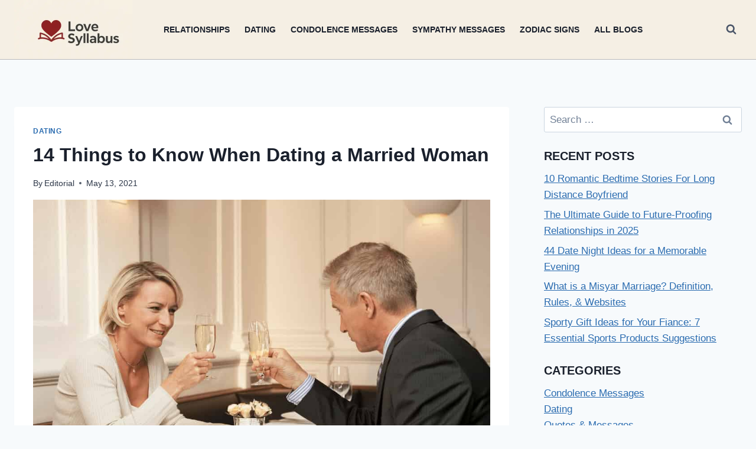

--- FILE ---
content_type: text/html; charset=UTF-8
request_url: https://lovesyllabus.com/dating-a-married-woman/
body_size: 26852
content:
<!DOCTYPE html><html lang="en-US" class="no-js" itemtype="https://schema.org/Blog" itemscope=""><head><meta charset="UTF-8"/>
<script>var __ezHttpConsent={setByCat:function(src,tagType,attributes,category,force,customSetScriptFn=null){var setScript=function(){if(force||window.ezTcfConsent[category]){if(typeof customSetScriptFn==='function'){customSetScriptFn();}else{var scriptElement=document.createElement(tagType);scriptElement.src=src;attributes.forEach(function(attr){for(var key in attr){if(attr.hasOwnProperty(key)){scriptElement.setAttribute(key,attr[key]);}}});var firstScript=document.getElementsByTagName(tagType)[0];firstScript.parentNode.insertBefore(scriptElement,firstScript);}}};if(force||(window.ezTcfConsent&&window.ezTcfConsent.loaded)){setScript();}else if(typeof getEzConsentData==="function"){getEzConsentData().then(function(ezTcfConsent){if(ezTcfConsent&&ezTcfConsent.loaded){setScript();}else{console.error("cannot get ez consent data");force=true;setScript();}});}else{force=true;setScript();console.error("getEzConsentData is not a function");}},};</script>
<script>var ezTcfConsent=window.ezTcfConsent?window.ezTcfConsent:{loaded:false,store_info:false,develop_and_improve_services:false,measure_ad_performance:false,measure_content_performance:false,select_basic_ads:false,create_ad_profile:false,select_personalized_ads:false,create_content_profile:false,select_personalized_content:false,understand_audiences:false,use_limited_data_to_select_content:false,};function getEzConsentData(){return new Promise(function(resolve){document.addEventListener("ezConsentEvent",function(event){var ezTcfConsent=event.detail.ezTcfConsent;resolve(ezTcfConsent);});});}</script>
<script>if(typeof _setEzCookies!=='function'){function _setEzCookies(ezConsentData){var cookies=window.ezCookieQueue;for(var i=0;i<cookies.length;i++){var cookie=cookies[i];if(ezConsentData&&ezConsentData.loaded&&ezConsentData[cookie.tcfCategory]){document.cookie=cookie.name+"="+cookie.value;}}}}
window.ezCookieQueue=window.ezCookieQueue||[];if(typeof addEzCookies!=='function'){function addEzCookies(arr){window.ezCookieQueue=[...window.ezCookieQueue,...arr];}}
addEzCookies([{name:"ezoab_253251",value:"mod110-c; Path=/; Domain=lovesyllabus.com; Max-Age=7200",tcfCategory:"store_info",isEzoic:"true",},{name:"ezosuibasgeneris-1",value:"ff061446-c181-460a-7e57-8cf2c787d904; Path=/; Domain=lovesyllabus.com; Expires=Sun, 17 Jan 2027 21:53:37 UTC; Secure; SameSite=None",tcfCategory:"understand_audiences",isEzoic:"true",}]);if(window.ezTcfConsent&&window.ezTcfConsent.loaded){_setEzCookies(window.ezTcfConsent);}else if(typeof getEzConsentData==="function"){getEzConsentData().then(function(ezTcfConsent){if(ezTcfConsent&&ezTcfConsent.loaded){_setEzCookies(window.ezTcfConsent);}else{console.error("cannot get ez consent data");_setEzCookies(window.ezTcfConsent);}});}else{console.error("getEzConsentData is not a function");_setEzCookies(window.ezTcfConsent);}</script><script type="text/javascript" data-ezscrex='false' data-cfasync='false'>window._ezaq = Object.assign({"edge_cache_status":13,"edge_response_time":153,"url":"https://lovesyllabus.com/dating-a-married-woman/"}, typeof window._ezaq !== "undefined" ? window._ezaq : {});</script><script type="text/javascript" data-ezscrex='false' data-cfasync='false'>window._ezaq = Object.assign({"ab_test_id":"mod110-c"}, typeof window._ezaq !== "undefined" ? window._ezaq : {});window.__ez=window.__ez||{};window.__ez.tf={};</script><script type="text/javascript" data-ezscrex='false' data-cfasync='false'>window.ezDisableAds = true;</script>
<script src="https://cmp.gatekeeperconsent.com/min.js" async></script>
<script data-ezscrex='false' data-cfasync='false' data-pagespeed-no-defer>var __ez=__ez||{};__ez.stms=Date.now();__ez.evt={};__ez.script={};__ez.ck=__ez.ck||{};__ez.template={};__ez.template.isOrig=true;window.__ezScriptHost="//www.ezojs.com";__ez.queue=__ez.queue||function(){var e=0,i=0,t=[],n=!1,o=[],r=[],s=!0,a=function(e,i,n,o,r,s,a){var l=arguments.length>7&&void 0!==arguments[7]?arguments[7]:window,d=this;this.name=e,this.funcName=i,this.parameters=null===n?null:w(n)?n:[n],this.isBlock=o,this.blockedBy=r,this.deleteWhenComplete=s,this.isError=!1,this.isComplete=!1,this.isInitialized=!1,this.proceedIfError=a,this.fWindow=l,this.isTimeDelay=!1,this.process=function(){f("... func = "+e),d.isInitialized=!0,d.isComplete=!0,f("... func.apply: "+e);var i=d.funcName.split("."),n=null,o=this.fWindow||window;i.length>3||(n=3===i.length?o[i[0]][i[1]][i[2]]:2===i.length?o[i[0]][i[1]]:o[d.funcName]),null!=n&&n.apply(null,this.parameters),!0===d.deleteWhenComplete&&delete t[e],!0===d.isBlock&&(f("----- F'D: "+d.name),m())}},l=function(e,i,t,n,o,r,s){var a=arguments.length>7&&void 0!==arguments[7]?arguments[7]:window,l=this;this.name=e,this.path=i,this.async=o,this.defer=r,this.isBlock=t,this.blockedBy=n,this.isInitialized=!1,this.isError=!1,this.isComplete=!1,this.proceedIfError=s,this.fWindow=a,this.isTimeDelay=!1,this.isPath=function(e){return"/"===e[0]&&"/"!==e[1]},this.getSrc=function(e){return void 0!==window.__ezScriptHost&&this.isPath(e)&&"banger.js"!==this.name?window.__ezScriptHost+e:e},this.process=function(){l.isInitialized=!0,f("... file = "+e);var i=this.fWindow?this.fWindow.document:document,t=i.createElement("script");t.src=this.getSrc(this.path),!0===o?t.async=!0:!0===r&&(t.defer=!0),t.onerror=function(){var e={url:window.location.href,name:l.name,path:l.path,user_agent:window.navigator.userAgent};"undefined"!=typeof _ezaq&&(e.pageview_id=_ezaq.page_view_id);var i=encodeURIComponent(JSON.stringify(e)),t=new XMLHttpRequest;t.open("GET","//g.ezoic.net/ezqlog?d="+i,!0),t.send(),f("----- ERR'D: "+l.name),l.isError=!0,!0===l.isBlock&&m()},t.onreadystatechange=t.onload=function(){var e=t.readyState;f("----- F'D: "+l.name),e&&!/loaded|complete/.test(e)||(l.isComplete=!0,!0===l.isBlock&&m())},i.getElementsByTagName("head")[0].appendChild(t)}},d=function(e,i){this.name=e,this.path="",this.async=!1,this.defer=!1,this.isBlock=!1,this.blockedBy=[],this.isInitialized=!0,this.isError=!1,this.isComplete=i,this.proceedIfError=!1,this.isTimeDelay=!1,this.process=function(){}};function c(e,i,n,s,a,d,c,u,f){var m=new l(e,i,n,s,a,d,c,f);!0===u?o[e]=m:r[e]=m,t[e]=m,h(m)}function h(e){!0!==u(e)&&0!=s&&e.process()}function u(e){if(!0===e.isTimeDelay&&!1===n)return f(e.name+" blocked = TIME DELAY!"),!0;if(w(e.blockedBy))for(var i=0;i<e.blockedBy.length;i++){var o=e.blockedBy[i];if(!1===t.hasOwnProperty(o))return f(e.name+" blocked = "+o),!0;if(!0===e.proceedIfError&&!0===t[o].isError)return!1;if(!1===t[o].isComplete)return f(e.name+" blocked = "+o),!0}return!1}function f(e){var i=window.location.href,t=new RegExp("[?&]ezq=([^&#]*)","i").exec(i);"1"===(t?t[1]:null)&&console.debug(e)}function m(){++e>200||(f("let's go"),p(o),p(r))}function p(e){for(var i in e)if(!1!==e.hasOwnProperty(i)){var t=e[i];!0===t.isComplete||u(t)||!0===t.isInitialized||!0===t.isError?!0===t.isError?f(t.name+": error"):!0===t.isComplete?f(t.name+": complete already"):!0===t.isInitialized&&f(t.name+": initialized already"):t.process()}}function w(e){return"[object Array]"==Object.prototype.toString.call(e)}return window.addEventListener("load",(function(){setTimeout((function(){n=!0,f("TDELAY -----"),m()}),5e3)}),!1),{addFile:c,addFileOnce:function(e,i,n,o,r,s,a,l,d){t[e]||c(e,i,n,o,r,s,a,l,d)},addDelayFile:function(e,i){var n=new l(e,i,!1,[],!1,!1,!0);n.isTimeDelay=!0,f(e+" ...  FILE! TDELAY"),r[e]=n,t[e]=n,h(n)},addFunc:function(e,n,s,l,d,c,u,f,m,p){!0===c&&(e=e+"_"+i++);var w=new a(e,n,s,l,d,u,f,p);!0===m?o[e]=w:r[e]=w,t[e]=w,h(w)},addDelayFunc:function(e,i,n){var o=new a(e,i,n,!1,[],!0,!0);o.isTimeDelay=!0,f(e+" ...  FUNCTION! TDELAY"),r[e]=o,t[e]=o,h(o)},items:t,processAll:m,setallowLoad:function(e){s=e},markLoaded:function(e){if(e&&0!==e.length){if(e in t){var i=t[e];!0===i.isComplete?f(i.name+" "+e+": error loaded duplicate"):(i.isComplete=!0,i.isInitialized=!0)}else t[e]=new d(e,!0);f("markLoaded dummyfile: "+t[e].name)}},logWhatsBlocked:function(){for(var e in t)!1!==t.hasOwnProperty(e)&&u(t[e])}}}();__ez.evt.add=function(e,t,n){e.addEventListener?e.addEventListener(t,n,!1):e.attachEvent?e.attachEvent("on"+t,n):e["on"+t]=n()},__ez.evt.remove=function(e,t,n){e.removeEventListener?e.removeEventListener(t,n,!1):e.detachEvent?e.detachEvent("on"+t,n):delete e["on"+t]};__ez.script.add=function(e){var t=document.createElement("script");t.src=e,t.async=!0,t.type="text/javascript",document.getElementsByTagName("head")[0].appendChild(t)};__ez.dot=__ez.dot||{};__ez.queue.addFileOnce('/detroitchicago/boise.js', '/detroitchicago/boise.js?gcb=195-0&cb=5', true, [], true, false, true, false);__ez.queue.addFileOnce('/parsonsmaize/abilene.js', '/parsonsmaize/abilene.js?gcb=195-0&cb=e80eca0cdb', true, [], true, false, true, false);__ez.queue.addFileOnce('/parsonsmaize/mulvane.js', '/parsonsmaize/mulvane.js?gcb=195-0&cb=e75e48eec0', true, ['/parsonsmaize/abilene.js'], true, false, true, false);__ez.queue.addFileOnce('/detroitchicago/birmingham.js', '/detroitchicago/birmingham.js?gcb=195-0&cb=539c47377c', true, ['/parsonsmaize/abilene.js'], true, false, true, false);</script>
<script data-ezscrex="false" type="text/javascript" data-cfasync="false">window._ezaq = Object.assign({"ad_cache_level":0,"adpicker_placement_cnt":0,"ai_placeholder_cache_level":0,"ai_placeholder_placement_cnt":-1,"article_category":"Dating","author":"Editorial","domain":"lovesyllabus.com","domain_id":253251,"ezcache_level":2,"ezcache_skip_code":0,"has_bad_image":0,"has_bad_words":0,"is_sitespeed":0,"lt_cache_level":0,"publish_date":"2021-05-13","response_size":118271,"response_size_orig":112470,"response_time_orig":96,"template_id":5,"url":"https://lovesyllabus.com/dating-a-married-woman/","word_count":0,"worst_bad_word_level":0}, typeof window._ezaq !== "undefined" ? window._ezaq : {});__ez.queue.markLoaded('ezaqBaseReady');</script>
<script type='text/javascript' data-ezscrex='false' data-cfasync='false'>
window.ezAnalyticsStatic = true;

function analyticsAddScript(script) {
	var ezDynamic = document.createElement('script');
	ezDynamic.type = 'text/javascript';
	ezDynamic.innerHTML = script;
	document.head.appendChild(ezDynamic);
}
function getCookiesWithPrefix() {
    var allCookies = document.cookie.split(';');
    var cookiesWithPrefix = {};

    for (var i = 0; i < allCookies.length; i++) {
        var cookie = allCookies[i].trim();

        for (var j = 0; j < arguments.length; j++) {
            var prefix = arguments[j];
            if (cookie.indexOf(prefix) === 0) {
                var cookieParts = cookie.split('=');
                var cookieName = cookieParts[0];
                var cookieValue = cookieParts.slice(1).join('=');
                cookiesWithPrefix[cookieName] = decodeURIComponent(cookieValue);
                break; // Once matched, no need to check other prefixes
            }
        }
    }

    return cookiesWithPrefix;
}
function productAnalytics() {
	var d = {"pr":[6],"omd5":"32341c29168f4c503f7f59a49fc46b9e","nar":"risk score"};
	d.u = _ezaq.url;
	d.p = _ezaq.page_view_id;
	d.v = _ezaq.visit_uuid;
	d.ab = _ezaq.ab_test_id;
	d.e = JSON.stringify(_ezaq);
	d.ref = document.referrer;
	d.c = getCookiesWithPrefix('active_template', 'ez', 'lp_');
	if(typeof ez_utmParams !== 'undefined') {
		d.utm = ez_utmParams;
	}

	var dataText = JSON.stringify(d);
	var xhr = new XMLHttpRequest();
	xhr.open('POST','/ezais/analytics?cb=1', true);
	xhr.onload = function () {
		if (xhr.status!=200) {
            return;
		}

        if(document.readyState !== 'loading') {
            analyticsAddScript(xhr.response);
            return;
        }

        var eventFunc = function() {
            if(document.readyState === 'loading') {
                return;
            }
            document.removeEventListener('readystatechange', eventFunc, false);
            analyticsAddScript(xhr.response);
        };

        document.addEventListener('readystatechange', eventFunc, false);
	};
	xhr.setRequestHeader('Content-Type','text/plain');
	xhr.send(dataText);
}
__ez.queue.addFunc("productAnalytics", "productAnalytics", null, true, ['ezaqBaseReady'], false, false, false, true);
</script><base href="https://lovesyllabus.com/dating-a-married-woman/"/>
	
	<meta name="viewport" content="width=device-width, initial-scale=1, minimum-scale=1"/>
	<meta name="robots" content="index, follow, max-image-preview:large, max-snippet:-1, max-video-preview:-1"/>
	<style>img:is([sizes="auto" i], [sizes^="auto," i]) { contain-intrinsic-size: 3000px 1500px }</style>
	
	<!-- This site is optimized with the Yoast SEO plugin v25.6 - https://yoast.com/wordpress/plugins/seo/ -->
	<title>Things to Know When Dating a Married Woman | Love Syllabus</title>
	<meta name="description" content="Every relationship has some pros &amp; cons. A married woman is someone who has been in a relationship. Know these 14 Things if you are Dating a Married Woman."/>
	<link rel="canonical" href="https://lovesyllabus.com/dating-a-married-woman/"/>
	<meta property="og:locale" content="en_US"/>
	<meta property="og:type" content="article"/>
	<meta property="og:title" content="Things to Know When Dating a Married Woman | Love Syllabus"/>
	<meta property="og:description" content="Every relationship has some pros &amp; cons. A married woman is someone who has been in a relationship. Know these 14 Things if you are Dating a Married Woman."/>
	<meta property="og:url" content="https://lovesyllabus.com/dating-a-married-woman/"/>
	<meta property="og:site_name" content="Love Syllabus"/>
	<meta property="article:publisher" content="https://www.facebook.com/LoveSyllabus"/>
	<meta property="article:published_time" content="2021-05-13T10:32:54+00:00"/>
	<meta property="article:modified_time" content="2021-05-13T10:32:57+00:00"/>
	<meta property="og:image" content="https://lovesyllabus.com/wp-content/uploads/2021/05/dating_a_married_women.jpg"/>
	<meta property="og:image:width" content="1024"/>
	<meta property="og:image:height" content="768"/>
	<meta property="og:image:type" content="image/jpeg"/>
	<meta name="author" content="Editorial"/>
	<meta name="twitter:card" content="summary_large_image"/>
	<meta name="twitter:creator" content="@lovesyllabus"/>
	<meta name="twitter:site" content="@lovesyllabus"/>
	<meta name="twitter:label1" content="Written by"/>
	<meta name="twitter:data1" content="Editorial"/>
	<meta name="twitter:label2" content="Est. reading time"/>
	<meta name="twitter:data2" content="8 minutes"/>
	<script type="application/ld+json" class="yoast-schema-graph">{"@context":"https://schema.org","@graph":[{"@type":"Article","@id":"https://lovesyllabus.com/dating-a-married-woman/#article","isPartOf":{"@id":"https://lovesyllabus.com/dating-a-married-woman/"},"author":{"name":"Editorial","@id":"https://lovesyllabus.com/#/schema/person/49c0d19aec33928ebf9fbd897146b537"},"headline":"14 Things to Know When Dating a Married Woman","datePublished":"2021-05-13T10:32:54+00:00","dateModified":"2021-05-13T10:32:57+00:00","mainEntityOfPage":{"@id":"https://lovesyllabus.com/dating-a-married-woman/"},"wordCount":1708,"commentCount":0,"publisher":{"@id":"https://lovesyllabus.com/#organization"},"image":{"@id":"https://lovesyllabus.com/dating-a-married-woman/#primaryimage"},"thumbnailUrl":"https://lovesyllabus.com/wp-content/uploads/2021/05/dating_a_married_women.jpg","keywords":["dating","married woman","pros &amp; cons","staop dating","things to know"],"articleSection":["Dating"],"inLanguage":"en-US","potentialAction":[{"@type":"CommentAction","name":"Comment","target":["https://lovesyllabus.com/dating-a-married-woman/#respond"]}]},{"@type":"WebPage","@id":"https://lovesyllabus.com/dating-a-married-woman/","url":"https://lovesyllabus.com/dating-a-married-woman/","name":"Things to Know When Dating a Married Woman | Love Syllabus","isPartOf":{"@id":"https://lovesyllabus.com/#website"},"primaryImageOfPage":{"@id":"https://lovesyllabus.com/dating-a-married-woman/#primaryimage"},"image":{"@id":"https://lovesyllabus.com/dating-a-married-woman/#primaryimage"},"thumbnailUrl":"https://lovesyllabus.com/wp-content/uploads/2021/05/dating_a_married_women.jpg","datePublished":"2021-05-13T10:32:54+00:00","dateModified":"2021-05-13T10:32:57+00:00","description":"Every relationship has some pros & cons. A married woman is someone who has been in a relationship. Know these 14 Things if you are Dating a Married Woman.","breadcrumb":{"@id":"https://lovesyllabus.com/dating-a-married-woman/#breadcrumb"},"inLanguage":"en-US","potentialAction":[{"@type":"ReadAction","target":["https://lovesyllabus.com/dating-a-married-woman/"]}]},{"@type":"ImageObject","inLanguage":"en-US","@id":"https://lovesyllabus.com/dating-a-married-woman/#primaryimage","url":"https://lovesyllabus.com/wp-content/uploads/2021/05/dating_a_married_women.jpg","contentUrl":"https://lovesyllabus.com/wp-content/uploads/2021/05/dating_a_married_women.jpg","width":1024,"height":768,"caption":"14 Things to Know When Dating a Married Woman"},{"@type":"BreadcrumbList","@id":"https://lovesyllabus.com/dating-a-married-woman/#breadcrumb","itemListElement":[{"@type":"ListItem","position":1,"name":"Home","item":"https://lovesyllabus.com/"},{"@type":"ListItem","position":2,"name":"14 Things to Know When Dating a Married Woman"}]},{"@type":"WebSite","@id":"https://lovesyllabus.com/#website","url":"https://lovesyllabus.com/","name":"Love Syllabus","description":"Reputable Advice on Love, Romance &amp; Relationship","publisher":{"@id":"https://lovesyllabus.com/#organization"},"potentialAction":[{"@type":"SearchAction","target":{"@type":"EntryPoint","urlTemplate":"https://lovesyllabus.com/?s={search_term_string}"},"query-input":{"@type":"PropertyValueSpecification","valueRequired":true,"valueName":"search_term_string"}}],"inLanguage":"en-US"},{"@type":"Organization","@id":"https://lovesyllabus.com/#organization","name":"Love Syllabus","url":"https://lovesyllabus.com/","logo":{"@type":"ImageObject","inLanguage":"en-US","@id":"https://lovesyllabus.com/#/schema/logo/image/","url":"https://lovesyllabus.com/wp-content/uploads/2022/10/new-logo.png","contentUrl":"https://lovesyllabus.com/wp-content/uploads/2022/10/new-logo.png","width":200,"height":100,"caption":"Love Syllabus"},"image":{"@id":"https://lovesyllabus.com/#/schema/logo/image/"},"sameAs":["https://www.facebook.com/LoveSyllabus","https://x.com/lovesyllabus","https://www.instagram.com/lovesyllabus/","https://pinterest.com/lovesyllabus","https://www.youtube.com/@lovesyllabus"]},{"@type":"Person","@id":"https://lovesyllabus.com/#/schema/person/49c0d19aec33928ebf9fbd897146b537","name":"Editorial","image":{"@type":"ImageObject","inLanguage":"en-US","@id":"https://lovesyllabus.com/#/schema/person/image/","url":"https://secure.gravatar.com/avatar/f040f9d004e89bd3219979cc7bf4936f17b649f05ea6106682aec9377b05b7cf?s=96&d=mm&r=g","contentUrl":"https://secure.gravatar.com/avatar/f040f9d004e89bd3219979cc7bf4936f17b649f05ea6106682aec9377b05b7cf?s=96&d=mm&r=g","caption":"Editorial"},"sameAs":["https://lovesyllabus.com"],"url":"https://lovesyllabus.com/author/admin/"}]}</script>
	<!-- / Yoast SEO plugin. -->


			<script>document.documentElement.classList.remove( 'no-js' );</script>
			<link rel="stylesheet" id="wp-block-library-css" href="//lovesyllabus.com/wp-includes/css/dist/block-library/style.min.css?ver=6.8.3" media="all"/>
<style id="classic-theme-styles-inline-css">
/*! This file is auto-generated */
.wp-block-button__link{color:#fff;background-color:#32373c;border-radius:9999px;box-shadow:none;text-decoration:none;padding:calc(.667em + 2px) calc(1.333em + 2px);font-size:1.125em}.wp-block-file__button{background:#32373c;color:#fff;text-decoration:none}
</style>
<style id="global-styles-inline-css">
:root{--wp--preset--aspect-ratio--square: 1;--wp--preset--aspect-ratio--4-3: 4/3;--wp--preset--aspect-ratio--3-4: 3/4;--wp--preset--aspect-ratio--3-2: 3/2;--wp--preset--aspect-ratio--2-3: 2/3;--wp--preset--aspect-ratio--16-9: 16/9;--wp--preset--aspect-ratio--9-16: 9/16;--wp--preset--color--black: #000000;--wp--preset--color--cyan-bluish-gray: #abb8c3;--wp--preset--color--white: #ffffff;--wp--preset--color--pale-pink: #f78da7;--wp--preset--color--vivid-red: #cf2e2e;--wp--preset--color--luminous-vivid-orange: #ff6900;--wp--preset--color--luminous-vivid-amber: #fcb900;--wp--preset--color--light-green-cyan: #7bdcb5;--wp--preset--color--vivid-green-cyan: #00d084;--wp--preset--color--pale-cyan-blue: #8ed1fc;--wp--preset--color--vivid-cyan-blue: #0693e3;--wp--preset--color--vivid-purple: #9b51e0;--wp--preset--color--theme-palette-1: var(--global-palette1);--wp--preset--color--theme-palette-2: var(--global-palette2);--wp--preset--color--theme-palette-3: var(--global-palette3);--wp--preset--color--theme-palette-4: var(--global-palette4);--wp--preset--color--theme-palette-5: var(--global-palette5);--wp--preset--color--theme-palette-6: var(--global-palette6);--wp--preset--color--theme-palette-7: var(--global-palette7);--wp--preset--color--theme-palette-8: var(--global-palette8);--wp--preset--color--theme-palette-9: var(--global-palette9);--wp--preset--gradient--vivid-cyan-blue-to-vivid-purple: linear-gradient(135deg,rgba(6,147,227,1) 0%,rgb(155,81,224) 100%);--wp--preset--gradient--light-green-cyan-to-vivid-green-cyan: linear-gradient(135deg,rgb(122,220,180) 0%,rgb(0,208,130) 100%);--wp--preset--gradient--luminous-vivid-amber-to-luminous-vivid-orange: linear-gradient(135deg,rgba(252,185,0,1) 0%,rgba(255,105,0,1) 100%);--wp--preset--gradient--luminous-vivid-orange-to-vivid-red: linear-gradient(135deg,rgba(255,105,0,1) 0%,rgb(207,46,46) 100%);--wp--preset--gradient--very-light-gray-to-cyan-bluish-gray: linear-gradient(135deg,rgb(238,238,238) 0%,rgb(169,184,195) 100%);--wp--preset--gradient--cool-to-warm-spectrum: linear-gradient(135deg,rgb(74,234,220) 0%,rgb(151,120,209) 20%,rgb(207,42,186) 40%,rgb(238,44,130) 60%,rgb(251,105,98) 80%,rgb(254,248,76) 100%);--wp--preset--gradient--blush-light-purple: linear-gradient(135deg,rgb(255,206,236) 0%,rgb(152,150,240) 100%);--wp--preset--gradient--blush-bordeaux: linear-gradient(135deg,rgb(254,205,165) 0%,rgb(254,45,45) 50%,rgb(107,0,62) 100%);--wp--preset--gradient--luminous-dusk: linear-gradient(135deg,rgb(255,203,112) 0%,rgb(199,81,192) 50%,rgb(65,88,208) 100%);--wp--preset--gradient--pale-ocean: linear-gradient(135deg,rgb(255,245,203) 0%,rgb(182,227,212) 50%,rgb(51,167,181) 100%);--wp--preset--gradient--electric-grass: linear-gradient(135deg,rgb(202,248,128) 0%,rgb(113,206,126) 100%);--wp--preset--gradient--midnight: linear-gradient(135deg,rgb(2,3,129) 0%,rgb(40,116,252) 100%);--wp--preset--font-size--small: var(--global-font-size-small);--wp--preset--font-size--medium: var(--global-font-size-medium);--wp--preset--font-size--large: var(--global-font-size-large);--wp--preset--font-size--x-large: 42px;--wp--preset--font-size--larger: var(--global-font-size-larger);--wp--preset--font-size--xxlarge: var(--global-font-size-xxlarge);--wp--preset--spacing--20: 0.44rem;--wp--preset--spacing--30: 0.67rem;--wp--preset--spacing--40: 1rem;--wp--preset--spacing--50: 1.5rem;--wp--preset--spacing--60: 2.25rem;--wp--preset--spacing--70: 3.38rem;--wp--preset--spacing--80: 5.06rem;--wp--preset--shadow--natural: 6px 6px 9px rgba(0, 0, 0, 0.2);--wp--preset--shadow--deep: 12px 12px 50px rgba(0, 0, 0, 0.4);--wp--preset--shadow--sharp: 6px 6px 0px rgba(0, 0, 0, 0.2);--wp--preset--shadow--outlined: 6px 6px 0px -3px rgba(255, 255, 255, 1), 6px 6px rgba(0, 0, 0, 1);--wp--preset--shadow--crisp: 6px 6px 0px rgba(0, 0, 0, 1);}:where(.is-layout-flex){gap: 0.5em;}:where(.is-layout-grid){gap: 0.5em;}body .is-layout-flex{display: flex;}.is-layout-flex{flex-wrap: wrap;align-items: center;}.is-layout-flex > :is(*, div){margin: 0;}body .is-layout-grid{display: grid;}.is-layout-grid > :is(*, div){margin: 0;}:where(.wp-block-columns.is-layout-flex){gap: 2em;}:where(.wp-block-columns.is-layout-grid){gap: 2em;}:where(.wp-block-post-template.is-layout-flex){gap: 1.25em;}:where(.wp-block-post-template.is-layout-grid){gap: 1.25em;}.has-black-color{color: var(--wp--preset--color--black) !important;}.has-cyan-bluish-gray-color{color: var(--wp--preset--color--cyan-bluish-gray) !important;}.has-white-color{color: var(--wp--preset--color--white) !important;}.has-pale-pink-color{color: var(--wp--preset--color--pale-pink) !important;}.has-vivid-red-color{color: var(--wp--preset--color--vivid-red) !important;}.has-luminous-vivid-orange-color{color: var(--wp--preset--color--luminous-vivid-orange) !important;}.has-luminous-vivid-amber-color{color: var(--wp--preset--color--luminous-vivid-amber) !important;}.has-light-green-cyan-color{color: var(--wp--preset--color--light-green-cyan) !important;}.has-vivid-green-cyan-color{color: var(--wp--preset--color--vivid-green-cyan) !important;}.has-pale-cyan-blue-color{color: var(--wp--preset--color--pale-cyan-blue) !important;}.has-vivid-cyan-blue-color{color: var(--wp--preset--color--vivid-cyan-blue) !important;}.has-vivid-purple-color{color: var(--wp--preset--color--vivid-purple) !important;}.has-black-background-color{background-color: var(--wp--preset--color--black) !important;}.has-cyan-bluish-gray-background-color{background-color: var(--wp--preset--color--cyan-bluish-gray) !important;}.has-white-background-color{background-color: var(--wp--preset--color--white) !important;}.has-pale-pink-background-color{background-color: var(--wp--preset--color--pale-pink) !important;}.has-vivid-red-background-color{background-color: var(--wp--preset--color--vivid-red) !important;}.has-luminous-vivid-orange-background-color{background-color: var(--wp--preset--color--luminous-vivid-orange) !important;}.has-luminous-vivid-amber-background-color{background-color: var(--wp--preset--color--luminous-vivid-amber) !important;}.has-light-green-cyan-background-color{background-color: var(--wp--preset--color--light-green-cyan) !important;}.has-vivid-green-cyan-background-color{background-color: var(--wp--preset--color--vivid-green-cyan) !important;}.has-pale-cyan-blue-background-color{background-color: var(--wp--preset--color--pale-cyan-blue) !important;}.has-vivid-cyan-blue-background-color{background-color: var(--wp--preset--color--vivid-cyan-blue) !important;}.has-vivid-purple-background-color{background-color: var(--wp--preset--color--vivid-purple) !important;}.has-black-border-color{border-color: var(--wp--preset--color--black) !important;}.has-cyan-bluish-gray-border-color{border-color: var(--wp--preset--color--cyan-bluish-gray) !important;}.has-white-border-color{border-color: var(--wp--preset--color--white) !important;}.has-pale-pink-border-color{border-color: var(--wp--preset--color--pale-pink) !important;}.has-vivid-red-border-color{border-color: var(--wp--preset--color--vivid-red) !important;}.has-luminous-vivid-orange-border-color{border-color: var(--wp--preset--color--luminous-vivid-orange) !important;}.has-luminous-vivid-amber-border-color{border-color: var(--wp--preset--color--luminous-vivid-amber) !important;}.has-light-green-cyan-border-color{border-color: var(--wp--preset--color--light-green-cyan) !important;}.has-vivid-green-cyan-border-color{border-color: var(--wp--preset--color--vivid-green-cyan) !important;}.has-pale-cyan-blue-border-color{border-color: var(--wp--preset--color--pale-cyan-blue) !important;}.has-vivid-cyan-blue-border-color{border-color: var(--wp--preset--color--vivid-cyan-blue) !important;}.has-vivid-purple-border-color{border-color: var(--wp--preset--color--vivid-purple) !important;}.has-vivid-cyan-blue-to-vivid-purple-gradient-background{background: var(--wp--preset--gradient--vivid-cyan-blue-to-vivid-purple) !important;}.has-light-green-cyan-to-vivid-green-cyan-gradient-background{background: var(--wp--preset--gradient--light-green-cyan-to-vivid-green-cyan) !important;}.has-luminous-vivid-amber-to-luminous-vivid-orange-gradient-background{background: var(--wp--preset--gradient--luminous-vivid-amber-to-luminous-vivid-orange) !important;}.has-luminous-vivid-orange-to-vivid-red-gradient-background{background: var(--wp--preset--gradient--luminous-vivid-orange-to-vivid-red) !important;}.has-very-light-gray-to-cyan-bluish-gray-gradient-background{background: var(--wp--preset--gradient--very-light-gray-to-cyan-bluish-gray) !important;}.has-cool-to-warm-spectrum-gradient-background{background: var(--wp--preset--gradient--cool-to-warm-spectrum) !important;}.has-blush-light-purple-gradient-background{background: var(--wp--preset--gradient--blush-light-purple) !important;}.has-blush-bordeaux-gradient-background{background: var(--wp--preset--gradient--blush-bordeaux) !important;}.has-luminous-dusk-gradient-background{background: var(--wp--preset--gradient--luminous-dusk) !important;}.has-pale-ocean-gradient-background{background: var(--wp--preset--gradient--pale-ocean) !important;}.has-electric-grass-gradient-background{background: var(--wp--preset--gradient--electric-grass) !important;}.has-midnight-gradient-background{background: var(--wp--preset--gradient--midnight) !important;}.has-small-font-size{font-size: var(--wp--preset--font-size--small) !important;}.has-medium-font-size{font-size: var(--wp--preset--font-size--medium) !important;}.has-large-font-size{font-size: var(--wp--preset--font-size--large) !important;}.has-x-large-font-size{font-size: var(--wp--preset--font-size--x-large) !important;}
:where(.wp-block-post-template.is-layout-flex){gap: 1.25em;}:where(.wp-block-post-template.is-layout-grid){gap: 1.25em;}
:where(.wp-block-columns.is-layout-flex){gap: 2em;}:where(.wp-block-columns.is-layout-grid){gap: 2em;}
:root :where(.wp-block-pullquote){font-size: 1.5em;line-height: 1.6;}
</style>
<link rel="stylesheet" id="kadence-global-css" href="//lovesyllabus.com/wp-content/themes/kadence/assets/css/global.min.css?ver=1.2.28" media="all"/>
<style id="kadence-global-inline-css">
/* Kadence Base CSS */
:root{--global-palette1:#2B6CB0;--global-palette2:#215387;--global-palette3:#1A202C;--global-palette4:#2D3748;--global-palette5:#4A5568;--global-palette6:#718096;--global-palette7:#EDF2F7;--global-palette8:#F7FAFC;--global-palette9:#ffffff;--global-palette9rgb:255, 255, 255;--global-palette-highlight:var(--global-palette1);--global-palette-highlight-alt:var(--global-palette2);--global-palette-highlight-alt2:var(--global-palette9);--global-palette-btn-bg:var(--global-palette1);--global-palette-btn-bg-hover:var(--global-palette2);--global-palette-btn:var(--global-palette9);--global-palette-btn-hover:var(--global-palette9);--global-body-font-family:-apple-system,BlinkMacSystemFont,"Segoe UI",Roboto,Oxygen-Sans,Ubuntu,Cantarell,"Helvetica Neue",sans-serif, "Apple Color Emoji", "Segoe UI Emoji", "Segoe UI Symbol";--global-heading-font-family:inherit;--global-primary-nav-font-family:Helvetica, sans-serif;--global-fallback-font:sans-serif;--global-display-fallback-font:sans-serif;--global-content-width:1290px;--global-content-wide-width:calc(1290px + 230px);--global-content-narrow-width:842px;--global-content-edge-padding:1.5rem;--global-content-boxed-padding:2rem;--global-calc-content-width:calc(1290px - var(--global-content-edge-padding) - var(--global-content-edge-padding) );--wp--style--global--content-size:var(--global-calc-content-width);}.wp-site-blocks{--global-vw:calc( 100vw - ( 0.5 * var(--scrollbar-offset)));}body{background:var(--global-palette8);}body, input, select, optgroup, textarea{font-weight:400;font-size:17px;line-height:1.6;font-family:var(--global-body-font-family);color:var(--global-palette4);}.content-bg, body.content-style-unboxed .site{background:var(--global-palette9);}h1,h2,h3,h4,h5,h6{font-family:var(--global-heading-font-family);}h1{font-weight:700;font-size:32px;line-height:1.5;color:var(--global-palette3);}h2{font-weight:700;font-size:28px;line-height:1.5;color:var(--global-palette3);}h3{font-weight:700;font-size:24px;line-height:1.5;color:var(--global-palette3);}h4{font-weight:700;font-size:22px;line-height:1.5;color:var(--global-palette4);}h5{font-weight:700;font-size:20px;line-height:1.5;color:var(--global-palette4);}h6{font-weight:700;font-size:18px;line-height:1.5;color:var(--global-palette5);}.entry-hero .kadence-breadcrumbs{max-width:1290px;}.site-container, .site-header-row-layout-contained, .site-footer-row-layout-contained, .entry-hero-layout-contained, .comments-area, .alignfull > .wp-block-cover__inner-container, .alignwide > .wp-block-cover__inner-container{max-width:var(--global-content-width);}.content-width-narrow .content-container.site-container, .content-width-narrow .hero-container.site-container{max-width:var(--global-content-narrow-width);}@media all and (min-width: 1520px){.wp-site-blocks .content-container  .alignwide{margin-left:-115px;margin-right:-115px;width:unset;max-width:unset;}}@media all and (min-width: 1102px){.content-width-narrow .wp-site-blocks .content-container .alignwide{margin-left:-130px;margin-right:-130px;width:unset;max-width:unset;}}.content-style-boxed .wp-site-blocks .entry-content .alignwide{margin-left:calc( -1 * var( --global-content-boxed-padding ) );margin-right:calc( -1 * var( --global-content-boxed-padding ) );}.content-area{margin-top:5rem;margin-bottom:5rem;}@media all and (max-width: 1024px){.content-area{margin-top:3rem;margin-bottom:3rem;}}@media all and (max-width: 767px){.content-area{margin-top:2rem;margin-bottom:2rem;}}@media all and (max-width: 1024px){:root{--global-content-boxed-padding:2rem;}}@media all and (max-width: 767px){:root{--global-content-boxed-padding:1.5rem;}}.entry-content-wrap{padding:2rem;}@media all and (max-width: 1024px){.entry-content-wrap{padding:2rem;}}@media all and (max-width: 767px){.entry-content-wrap{padding:1.5rem;}}.entry.single-entry{box-shadow:0px 15px 15px -10px rgba(0,0,0,0.05);}.entry.loop-entry{box-shadow:0px 15px 15px -10px rgba(0,0,0,0.05);}.loop-entry .entry-content-wrap{padding:2rem;}@media all and (max-width: 1024px){.loop-entry .entry-content-wrap{padding:2rem;}}@media all and (max-width: 767px){.loop-entry .entry-content-wrap{padding:1.5rem;}}.primary-sidebar.widget-area .widget{margin-bottom:1.5em;color:var(--global-palette4);}.primary-sidebar.widget-area .widget-title{font-weight:700;font-size:20px;line-height:1.5;color:var(--global-palette3);}button, .button, .wp-block-button__link, input[type="button"], input[type="reset"], input[type="submit"], .fl-button, .elementor-button-wrapper .elementor-button, .wc-block-components-checkout-place-order-button, .wc-block-cart__submit{box-shadow:0px 0px 0px -7px rgba(0,0,0,0);}button:hover, button:focus, button:active, .button:hover, .button:focus, .button:active, .wp-block-button__link:hover, .wp-block-button__link:focus, .wp-block-button__link:active, input[type="button"]:hover, input[type="button"]:focus, input[type="button"]:active, input[type="reset"]:hover, input[type="reset"]:focus, input[type="reset"]:active, input[type="submit"]:hover, input[type="submit"]:focus, input[type="submit"]:active, .elementor-button-wrapper .elementor-button:hover, .elementor-button-wrapper .elementor-button:focus, .elementor-button-wrapper .elementor-button:active, .wc-block-cart__submit:hover{box-shadow:0px 15px 25px -7px rgba(0,0,0,0.1);}.kb-button.kb-btn-global-outline.kb-btn-global-inherit{padding-top:calc(px - 2px);padding-right:calc(px - 2px);padding-bottom:calc(px - 2px);padding-left:calc(px - 2px);}@media all and (min-width: 1025px){.transparent-header .entry-hero .entry-hero-container-inner{padding-top:60px;}}@media all and (max-width: 1024px){.mobile-transparent-header .entry-hero .entry-hero-container-inner{padding-top:60px;}}@media all and (max-width: 767px){.mobile-transparent-header .entry-hero .entry-hero-container-inner{padding-top:60px;}}.entry-hero.post-hero-section .entry-header{min-height:200px;}
/* Kadence Header CSS */
@media all and (max-width: 1024px){.mobile-transparent-header #masthead{position:absolute;left:0px;right:0px;z-index:100;}.kadence-scrollbar-fixer.mobile-transparent-header #masthead{right:var(--scrollbar-offset,0);}.mobile-transparent-header #masthead, .mobile-transparent-header .site-top-header-wrap .site-header-row-container-inner, .mobile-transparent-header .site-main-header-wrap .site-header-row-container-inner, .mobile-transparent-header .site-bottom-header-wrap .site-header-row-container-inner{background:transparent;}.site-header-row-tablet-layout-fullwidth, .site-header-row-tablet-layout-standard{padding:0px;}}@media all and (min-width: 1025px){.transparent-header #masthead{position:absolute;left:0px;right:0px;z-index:100;}.transparent-header.kadence-scrollbar-fixer #masthead{right:var(--scrollbar-offset,0);}.transparent-header #masthead, .transparent-header .site-top-header-wrap .site-header-row-container-inner, .transparent-header .site-main-header-wrap .site-header-row-container-inner, .transparent-header .site-bottom-header-wrap .site-header-row-container-inner{background:transparent;}}.site-branding a.brand img{max-width:200px;}.site-branding a.brand img.svg-logo-image{width:200px;}.site-branding{padding:0px 30px 0px 0px;}#masthead, #masthead .kadence-sticky-header.item-is-fixed:not(.item-at-start):not(.site-header-row-container):not(.site-main-header-wrap), #masthead .kadence-sticky-header.item-is-fixed:not(.item-at-start) > .site-header-row-container-inner{background:#ffffff;}.site-main-header-wrap .site-header-row-container-inner{background:#f5efe4;border-bottom:1px solid #b9babb;}.site-main-header-inner-wrap{min-height:60px;}.header-navigation[class*="header-navigation-style-underline"] .header-menu-container.primary-menu-container>ul>li>a:after{width:calc( 100% - 25px);}.main-navigation .primary-menu-container > ul > li.menu-item > a{padding-left:calc(25px / 2);padding-right:calc(25px / 2);padding-top:0px;padding-bottom:0px;color:var(--global-palette3);}.main-navigation .primary-menu-container > ul > li.menu-item .dropdown-nav-special-toggle{right:calc(25px / 2);}.main-navigation .primary-menu-container > ul li.menu-item > a{font-style:normal;font-weight:700;font-size:14px;font-family:var(--global-primary-nav-font-family);text-transform:uppercase;}.main-navigation .primary-menu-container > ul > li.menu-item > a:hover{color:#ee1010;}.main-navigation .primary-menu-container > ul > li.menu-item.current-menu-item > a{color:var(--global-palette3);}.header-navigation .header-menu-container ul ul.sub-menu, .header-navigation .header-menu-container ul ul.submenu{background:var(--global-palette3);box-shadow:0px 2px 13px 0px rgba(0,0,0,0.1);}.header-navigation .header-menu-container ul ul li.menu-item, .header-menu-container ul.menu > li.kadence-menu-mega-enabled > ul > li.menu-item > a{border-bottom:0px none rgba(255,255,255,0.1);}.header-navigation .header-menu-container ul ul li.menu-item > a{width:200px;padding-top:1em;padding-bottom:1em;color:var(--global-palette8);font-size:12px;}.header-navigation .header-menu-container ul ul li.menu-item > a:hover{color:var(--global-palette9);background:var(--global-palette4);}.header-navigation .header-menu-container ul ul li.menu-item.current-menu-item > a{color:var(--global-palette9);background:var(--global-palette4);}.mobile-toggle-open-container .menu-toggle-open, .mobile-toggle-open-container .menu-toggle-open:focus{color:var(--global-palette5);padding:0.4em 0.6em 0.4em 0.6em;font-size:14px;}.mobile-toggle-open-container .menu-toggle-open.menu-toggle-style-bordered{border:1px solid currentColor;}.mobile-toggle-open-container .menu-toggle-open .menu-toggle-icon{font-size:20px;}.mobile-toggle-open-container .menu-toggle-open:hover, .mobile-toggle-open-container .menu-toggle-open:focus-visible{color:var(--global-palette-highlight);}.mobile-navigation ul li{font-size:14px;}.mobile-navigation ul li a{padding-top:1em;padding-bottom:1em;}.mobile-navigation ul li > a, .mobile-navigation ul li.menu-item-has-children > .drawer-nav-drop-wrap{color:var(--global-palette8);}.mobile-navigation ul li.current-menu-item > a, .mobile-navigation ul li.current-menu-item.menu-item-has-children > .drawer-nav-drop-wrap{color:var(--global-palette-highlight);}.mobile-navigation ul li.menu-item-has-children .drawer-nav-drop-wrap, .mobile-navigation ul li:not(.menu-item-has-children) a{border-bottom:1px solid rgba(255,255,255,0.1);}.mobile-navigation:not(.drawer-navigation-parent-toggle-true) ul li.menu-item-has-children .drawer-nav-drop-wrap button{border-left:1px solid rgba(255,255,255,0.1);}#mobile-drawer .drawer-header .drawer-toggle{padding:0.6em 0.15em 0.6em 0.15em;font-size:24px;}.search-toggle-open-container .search-toggle-open{color:var(--global-palette5);}.search-toggle-open-container .search-toggle-open.search-toggle-style-bordered{border:1px solid currentColor;}.search-toggle-open-container .search-toggle-open .search-toggle-icon{font-size:1em;}.search-toggle-open-container .search-toggle-open:hover, .search-toggle-open-container .search-toggle-open:focus{color:var(--global-palette-highlight);}#search-drawer .drawer-inner{background:rgba(9, 12, 16, 0.97);}
/* Kadence Footer CSS */
.site-middle-footer-wrap .site-footer-row-container-inner{background:#282580;font-style:normal;color:var(--global-palette8);border-top:1px none var(--global-palette6);}.site-middle-footer-inner-wrap{padding-top:5px;padding-bottom:0px;grid-column-gap:30px;grid-row-gap:30px;}.site-middle-footer-inner-wrap .widget{margin-bottom:30px;}.site-middle-footer-inner-wrap .widget-area .widget-title{font-style:normal;color:var(--global-palette8);}.site-middle-footer-inner-wrap .site-footer-section:not(:last-child):after{right:calc(-30px / 2);}.site-top-footer-wrap .site-footer-row-container-inner{background:#282580;font-style:normal;color:var(--global-palette9);border-top:1px solid var(--global-palette7);}.site-footer .site-top-footer-wrap a:not(.button):not(.wp-block-button__link):not(.wp-element-button){color:var(--global-palette8);}.site-top-footer-inner-wrap{padding-top:30px;padding-bottom:5px;grid-column-gap:30px;grid-row-gap:30px;}.site-top-footer-inner-wrap .widget{margin-bottom:30px;}.site-top-footer-inner-wrap .widget-area .widget-title{font-style:normal;color:var(--global-palette8);}.site-top-footer-inner-wrap .site-footer-section:not(:last-child):after{right:calc(-30px / 2);}.site-bottom-footer-wrap .site-footer-row-container-inner{background:#282580;font-style:normal;color:var(--global-palette8);border-top:1px none var(--global-palette6);}.site-bottom-footer-inner-wrap{padding-top:0px;padding-bottom:0px;grid-column-gap:30px;}.site-bottom-footer-inner-wrap .widget{margin-bottom:30px;}.site-bottom-footer-inner-wrap .site-footer-section:not(:last-child):after{right:calc(-30px / 2);}
</style>
<link rel="stylesheet" id="kadence-header-css" href="//lovesyllabus.com/wp-content/themes/kadence/assets/css/header.min.css?ver=1.2.28" media="all"/>
<link rel="stylesheet" id="kadence-content-css" href="//lovesyllabus.com/wp-content/themes/kadence/assets/css/content.min.css?ver=1.2.28" media="all"/>
<link rel="stylesheet" id="kadence-comments-css" href="//lovesyllabus.com/wp-content/themes/kadence/assets/css/comments.min.css?ver=1.2.28" media="all"/>
<link rel="stylesheet" id="kadence-sidebar-css" href="//lovesyllabus.com/wp-content/themes/kadence/assets/css/sidebar.min.css?ver=1.2.28" media="all"/>
<link rel="stylesheet" id="kadence-related-posts-css" href="//lovesyllabus.com/wp-content/themes/kadence/assets/css/related-posts.min.css?ver=1.2.28" media="all"/>
<link rel="stylesheet" id="kad-splide-css" href="//lovesyllabus.com/wp-content/themes/kadence/assets/css/kadence-splide.min.css?ver=1.2.28" media="all"/>
<link rel="stylesheet" id="kadence-footer-css" href="//lovesyllabus.com/wp-content/themes/kadence/assets/css/footer.min.css?ver=1.2.28" media="all"/>
<style id="kadence-blocks-global-variables-inline-css">
:root {--global-kb-font-size-sm:clamp(0.8rem, 0.73rem + 0.217vw, 0.9rem);--global-kb-font-size-md:clamp(1.1rem, 0.995rem + 0.326vw, 1.25rem);--global-kb-font-size-lg:clamp(1.75rem, 1.576rem + 0.543vw, 2rem);--global-kb-font-size-xl:clamp(2.25rem, 1.728rem + 1.63vw, 3rem);--global-kb-font-size-xxl:clamp(2.5rem, 1.456rem + 3.26vw, 4rem);--global-kb-font-size-xxxl:clamp(2.75rem, 0.489rem + 7.065vw, 6rem);}
</style>
<link rel="https://api.w.org/" href="https://lovesyllabus.com/wp-json/"/><link rel="alternate" title="JSON" type="application/json" href="https://lovesyllabus.com/wp-json/wp/v2/posts/3844"/><link rel="alternate" title="oEmbed (JSON)" type="application/json+oembed" href="https://lovesyllabus.com/wp-json/oembed/1.0/embed?url=https%3A%2F%2Flovesyllabus.com%2Fdating-a-married-woman%2F"/>
<link rel="alternate" title="oEmbed (XML)" type="text/xml+oembed" href="https://lovesyllabus.com/wp-json/oembed/1.0/embed?url=https%3A%2F%2Flovesyllabus.com%2Fdating-a-married-woman%2F&amp;format=xml"/>




<title>About Us</title>

<script type="application/ld+json">

    {

      "@context": "https://schema.org",

      "@type": "Organization",

      "url": "https://lovesyllabus.com",

      "logo": "https://lovesyllabus.com/wp-content/uploads/2025/06/love-logo.png"

    }

    </script>

<script type='text/javascript'>
var ezoTemplate = 'orig_site';
var ezouid = '1';
var ezoFormfactor = '1';
</script><script data-ezscrex="false" type='text/javascript'>
var soc_app_id = '0';
var did = 253251;
var ezdomain = 'lovesyllabus.com';
var ezoicSearchable = 1;
</script></head>

<body class="wp-singular post-template-default single single-post postid-3844 single-format-standard wp-custom-logo wp-embed-responsive wp-theme-kadence footer-on-bottom hide-focus-outline link-style-standard has-sidebar content-title-style-normal content-width-normal content-style-boxed content-vertical-padding-show non-transparent-header mobile-non-transparent-header">





<script async="" src="https://www.googletagmanager.com/gtag/js?id=G-FGJDQWWCB4"></script>
<script>
  window.dataLayer = window.dataLayer || [];
  function gtag(){dataLayer.push(arguments);}
  gtag('js', new Date());

  gtag('config', 'G-FGJDQWWCB4');
</script><link rel="icon" href="https://lovesyllabus.com/wp-content/uploads/2025/06/cropped-love-site-icon-32x32.png" sizes="32x32"/>
<link rel="icon" href="https://lovesyllabus.com/wp-content/uploads/2025/06/cropped-love-site-icon-192x192.png" sizes="192x192"/>
<link rel="apple-touch-icon" href="https://lovesyllabus.com/wp-content/uploads/2025/06/cropped-love-site-icon-180x180.png"/>
<meta name="msapplication-TileImage" content="https://lovesyllabus.com/wp-content/uploads/2025/06/cropped-love-site-icon-270x270.png"/>



<div id="wrapper" class="site wp-site-blocks">
			<a class="skip-link screen-reader-text scroll-ignore" href="#main">Skip to content</a>
		<header id="masthead" class="site-header" role="banner" itemtype="https://schema.org/WPHeader" itemscope="">
	<div id="main-header" class="site-header-wrap">
		<div class="site-header-inner-wrap">
			<div class="site-header-upper-wrap">
				<div class="site-header-upper-inner-wrap">
					<div class="site-main-header-wrap site-header-row-container site-header-focus-item site-header-row-layout-standard" data-section="kadence_customizer_header_main">
	<div class="site-header-row-container-inner">
				<div class="site-container">
			<div class="site-main-header-inner-wrap site-header-row site-header-row-has-sides site-header-row-center-column">
									<div class="site-header-main-section-left site-header-section site-header-section-left">
						<div class="site-header-item site-header-focus-item" data-section="title_tagline">
	<div class="site-branding branding-layout-standard site-brand-logo-only"><a class="brand has-logo-image" href="https://lovesyllabus.com/" rel="home"><img width="400" height="200" src="https://lovesyllabus.com/wp-content/uploads/2025/06/love-logo.png" class="custom-logo" alt="love logo" decoding="async" fetchpriority="high" srcset="https://lovesyllabus.com/wp-content/uploads/2025/06/love-logo.png 400w, https://lovesyllabus.com/wp-content/uploads/2025/06/love-logo-300x150.png 300w" sizes="(max-width: 400px) 100vw, 400px"/></a></div></div><!-- data-section="title_tagline" -->
							<div class="site-header-main-section-left-center site-header-section site-header-section-left-center">
															</div>
												</div>
													<div class="site-header-main-section-center site-header-section site-header-section-center">
						<div class="site-header-item site-header-focus-item site-header-item-main-navigation header-navigation-layout-stretch-false header-navigation-layout-fill-stretch-false" data-section="kadence_customizer_primary_navigation">
	    <nav id="site-navigation" class="main-navigation header-navigation hover-to-open nav--toggle-sub header-navigation-style-standard header-navigation-dropdown-animation-none" role="navigation" aria-label="Primary Navigation">
            <div class="primary-menu-container header-menu-container">
    <ul id="primary-menu" class="menu"><li id="menu-item-96" class="menu-item menu-item-type-taxonomy menu-item-object-category menu-item-96"><a href="https://lovesyllabus.com/category/relationships/">Relationships</a></li>
<li id="menu-item-521" class="menu-item menu-item-type-taxonomy menu-item-object-category current-post-ancestor current-menu-parent current-post-parent menu-item-521"><a href="https://lovesyllabus.com/category/dating/">Dating</a></li>
<li id="menu-item-5936" class="menu-item menu-item-type-taxonomy menu-item-object-category menu-item-5936"><a href="https://lovesyllabus.com/category/condolence-messages/">Condolence Messages</a></li>
<li id="menu-item-5937" class="menu-item menu-item-type-taxonomy menu-item-object-category menu-item-5937"><a href="https://lovesyllabus.com/category/sympathy-messages/">Sympathy Messages</a></li>
<li id="menu-item-1116" class="menu-item menu-item-type-taxonomy menu-item-object-category menu-item-1116"><a href="https://lovesyllabus.com/category/zodiac-signs/">Zodiac Signs</a></li>
<li id="menu-item-4004" class="menu-item menu-item-type-post_type menu-item-object-page current_page_parent menu-item-4004"><a href="https://lovesyllabus.com/blog/">All Blogs</a></li>
</ul>        </div>
    </nav><!-- #site-navigation -->
    </div><!-- data-section="primary_navigation" -->
					</div>
													<div class="site-header-main-section-right site-header-section site-header-section-right">
													<div class="site-header-main-section-right-center site-header-section site-header-section-right-center">
															</div>
							<div class="site-header-item site-header-focus-item" data-section="kadence_customizer_header_search">
		<div class="search-toggle-open-container">
						<button class="search-toggle-open drawer-toggle search-toggle-style-default" aria-label="View Search Form" data-toggle-target="#search-drawer" data-toggle-body-class="showing-popup-drawer-from-full" aria-expanded="false" data-set-focus="#search-drawer .search-field">
						<span class="search-toggle-icon"><span class="kadence-svg-iconset"><svg aria-hidden="true" class="kadence-svg-icon kadence-search-svg" fill="currentColor" version="1.1" xmlns="http://www.w3.org/2000/svg" width="26" height="28" viewBox="0 0 26 28"><title>Search</title><path d="M18 13c0-3.859-3.141-7-7-7s-7 3.141-7 7 3.141 7 7 7 7-3.141 7-7zM26 26c0 1.094-0.906 2-2 2-0.531 0-1.047-0.219-1.406-0.594l-5.359-5.344c-1.828 1.266-4.016 1.937-6.234 1.937-6.078 0-11-4.922-11-11s4.922-11 11-11 11 4.922 11 11c0 2.219-0.672 4.406-1.937 6.234l5.359 5.359c0.359 0.359 0.578 0.875 0.578 1.406z"></path>
				</svg></span></span>
		</button>
	</div>
	</div><!-- data-section="header_search" -->
					</div>
							</div>
		</div>
	</div>
</div>
				</div>
			</div>
					</div>
	</div>
	
<div id="mobile-header" class="site-mobile-header-wrap">
	<div class="site-header-inner-wrap">
		<div class="site-header-upper-wrap">
			<div class="site-header-upper-inner-wrap">
			<div class="site-main-header-wrap site-header-focus-item site-header-row-layout-standard site-header-row-tablet-layout-default site-header-row-mobile-layout-default ">
	<div class="site-header-row-container-inner">
		<div class="site-container">
			<div class="site-main-header-inner-wrap site-header-row site-header-row-has-sides site-header-row-no-center">
									<div class="site-header-main-section-left site-header-section site-header-section-left">
						<div class="site-header-item site-header-focus-item" data-section="title_tagline">
	<div class="site-branding mobile-site-branding branding-layout-standard branding-tablet-layout-inherit site-brand-logo-only branding-mobile-layout-inherit"><a class="brand has-logo-image" href="https://lovesyllabus.com/" rel="home"><img width="400" height="200" src="https://lovesyllabus.com/wp-content/uploads/2025/06/love-logo.png" class="custom-logo" alt="love logo" decoding="async" srcset="https://lovesyllabus.com/wp-content/uploads/2025/06/love-logo.png 400w, https://lovesyllabus.com/wp-content/uploads/2025/06/love-logo-300x150.png 300w" sizes="(max-width: 400px) 100vw, 400px"/></a></div></div><!-- data-section="title_tagline" -->
					</div>
																	<div class="site-header-main-section-right site-header-section site-header-section-right">
						<div class="site-header-item site-header-focus-item site-header-item-navgation-popup-toggle" data-section="kadence_customizer_mobile_trigger">
		<div class="mobile-toggle-open-container">
						<button id="mobile-toggle" class="menu-toggle-open drawer-toggle menu-toggle-style-default" aria-label="Open menu" data-toggle-target="#mobile-drawer" data-toggle-body-class="showing-popup-drawer-from-right" aria-expanded="false" data-set-focus=".menu-toggle-close">
						<span class="menu-toggle-icon"><span class="kadence-svg-iconset"><svg aria-hidden="true" class="kadence-svg-icon kadence-menu-svg" fill="currentColor" version="1.1" xmlns="http://www.w3.org/2000/svg" width="24" height="24" viewBox="0 0 24 24"><title>Toggle Menu</title><path d="M3 13h18c0.552 0 1-0.448 1-1s-0.448-1-1-1h-18c-0.552 0-1 0.448-1 1s0.448 1 1 1zM3 7h18c0.552 0 1-0.448 1-1s-0.448-1-1-1h-18c-0.552 0-1 0.448-1 1s0.448 1 1 1zM3 19h18c0.552 0 1-0.448 1-1s-0.448-1-1-1h-18c-0.552 0-1 0.448-1 1s0.448 1 1 1z"></path>
				</svg></span></span>
		</button>
	</div>
	</div><!-- data-section="mobile_trigger" -->
					</div>
							</div>
		</div>
	</div>
</div>
			</div>
		</div>
			</div>
</div>
</header><!-- #masthead -->

	<div id="inner-wrap" class="wrap kt-clear">
		<div id="primary" class="content-area">
	<div class="content-container site-container">
		<main id="main" class="site-main" role="main">
						<div class="content-wrap">
				<article id="post-3844" class="entry content-bg single-entry post-3844 post type-post status-publish format-standard has-post-thumbnail hentry category-dating tag-dating tag-married-woman tag-pros-cons tag-staop-dating tag-things-to-know">
	<div class="entry-content-wrap">
		<header class="entry-header post-title title-align-inherit title-tablet-align-inherit title-mobile-align-inherit">
			<div class="entry-taxonomies">
			<span class="category-links term-links category-style-normal">
				<a href="https://lovesyllabus.com/category/dating/" rel="tag">Dating</a>			</span>
		</div><!-- .entry-taxonomies -->
		<h1 class="entry-title">14 Things to Know When Dating a Married Woman</h1><div class="entry-meta entry-meta-divider-dot">
	<span class="posted-by"><span class="meta-label">By</span><span class="author vcard"><a class="url fn n" href="https://lovesyllabus.com">Editorial</a></span></span>					<span class="posted-on">
						<time class="entry-date published" datetime="2021-05-13T10:32:54+00:00" itemprop="datePublished">May 13, 2021</time><time class="updated" datetime="2021-05-13T10:32:57+00:00" itemprop="dateModified">May 13, 2021</time>					</span>
					</div><!-- .entry-meta -->
</header><!-- .entry-header -->
	<div class="post-thumbnail article-post-thumbnail kadence-thumbnail-position-below kadence-thumbnail-ratio-2-3">
		<div class="post-thumbnail-inner">
			<img width="1024" height="768" src="https://lovesyllabus.com/wp-content/uploads/2021/05/dating_a_married_women.jpg" class="post-top-featured wp-post-image" alt="14 Things to Know When Dating a Married Woman" decoding="async" srcset="https://lovesyllabus.com/wp-content/uploads/2021/05/dating_a_married_women.jpg 1024w, https://lovesyllabus.com/wp-content/uploads/2021/05/dating_a_married_women-300x225.jpg 300w, https://lovesyllabus.com/wp-content/uploads/2021/05/dating_a_married_women-768x576.jpg 768w" sizes="(max-width: 1024px) 100vw, 1024px"/>		</div>
	</div><!-- .post-thumbnail -->
			
<div class="entry-content single-content">
	
<p>The woman you’re casually dating is married. You may be thinking, “I don’t want to break up a marriage!” Well, the truth of the matter is that it’s not your choice at all – this woman has made her own decision. As a result, she now has an affair on her hands: one with you and one with her husband (assuming he doesn’t know about you).</p><!-- Ezoic - wp_under_page_title - under_page_title --><div id="ezoic-pub-ad-placeholder-195" data-inserter-version="2"></div><!-- End Ezoic - wp_under_page_title - under_page_title -->



<p>A relationship comes with a lot of ups and downs. No relationship is easy. If a captain and the crew are in a ship, they have to pilot the ship correctly together, if they don’t wish to drown. The same is with any relationship. However, drowning is inescapable when you date a married woman and don’t know how to handle it. Relationships with a married woman are more complicated than relationships with a single woman. People say you need to sacrifice in relationships, but here you need to be selfish both ways. </p>



<h2 class="has-pale-cyan-blue-background-color has-background wp-block-heading"><strong>Things to Know When Dating a Married Woman</strong></h2>



<p>Here are some of the<strong> things to know when dating a married woman</strong>:-</p><!-- Ezoic - wp_under_first_paragraph - under_first_paragraph --><div id="ezoic-pub-ad-placeholder-603" data-inserter-version="2"></div><!-- End Ezoic - wp_under_first_paragraph - under_first_paragraph -->



<h3 class="wp-block-heading"><strong>Casual Relationship</strong></h3>



<ul class="wp-block-list"><li>One of the first and foremost things you should know is that extramarital affair is casual for most married women. Maybe she wants to meet her sexual pleasure which has faded out in her marriage. Make sure that you want the same, casual and just for your own needs and wants. If you want to get a taste of being in a relationship with a married woman, you can expect your sexual pleasures to be fulfilled.</li></ul>



<h3 class="wp-block-heading"><strong>Maturity</strong></h3>



<ul class="wp-block-list"><li>A big benefit of dating a married woman is that you can expect maturity in this relationship. That is, you will not have to worry all the time, how to make her happy in a materialistic way. Maybe she has just come into this relationship to fulfill her emotional needs. She does not need all the flowers and chocolates and other gifts. You can count this as one of the few <strong>benefits of dating a married woman</strong>.</li></ul>



<h3 class="wp-block-heading"><strong>Expectation</strong></h3>



<ul class="wp-block-list"><li>However, the married woman must have gone into a relationship with you because she has stopped getting those gifts from her husband after marriage. And she expects from you for those things only. However, don’t shower gifts on her daily, it might create havoc in her married life and might wear out her interest from you.</li></ul>



<ul class="wp-block-list"><li>Maybe she has gone into an extramarital affair with you because she just can’t fit into the expectations of marriage or monogamy. After all, opinions differ and hearts break; both are inevitable.</li></ul>



<h3 class="wp-block-heading"><strong>Be Clear from The Beginning</strong></h3>



<ul class="wp-block-list"><li>Whatever you both want from the relationship, talk about it in the very beginning. Otherwise, you holding high expectations from this affair would be fooling yourself. For a married woman, these types of relationships are just a matter of time. Perhaps she is tired of being selfless and wants some things in her own way now. After that, she will be on her own way and will keep you out of her way.</li></ul>



<h3 class="wp-block-heading"><strong>Long-Term Relationship</strong></h3>



<ul class="wp-block-list"><li>In very rare cases only a married woman will leave her married life behind to be in a good relationship with you. So don’t expect a long-term relationship if you are dating a married woman. Also, she might have children to look after, so it will not be easy for her to leave them.</li></ul>



<h3 class="wp-block-heading"><strong>Maintain Secrecy</strong></h3>



<ul class="wp-block-list"><li>To keep the relationship a secret she will not let her children, other family members, or other people she knows outside the workplace, come across you. Even if that happens by mistake, she will brush you off as a colleague. You should also maintain the secrecy and go on. You have to accept these facts if you are <strong>dating a married woman with a child</strong>.</li></ul>



<h3 class="wp-block-heading"><strong>Don’t Be Possessive</strong></h3>



<ul class="wp-block-list"><li>You have to accept that the married woman you are dating does not only belong to you, you are sharing her with another man. You cannot be possessive over her, neither will she, because she knows exactly what she wants and you have to know too. Don’t make the mistake of falling in love with her. It will hurt you only. Set boundaries amongst yourselves. Keep it with no strings attached.</li></ul>



<h3 class="wp-block-heading"><strong>Morality</strong></h3>



<ul class="wp-block-list"><li>This is not to keep morality in check. Morality is a suppressed and complicated term to drag in this case. What is moral for others is not for you and vice versa. So maintaining secrecy should be at the top list. Why you, a single man and a married woman, are dating, keep the reasons to yourself. Otherwise, both of your impressions might take a downfall in the workplace.</li></ul>



<h3 class="wp-block-heading"><strong>Reputation</strong></h3>



<ul class="wp-block-list"><li>In some cases, a married woman might be interested in another man, if her married life has turned out to be abusive and she cannot come out of it. She knows that sooner or later her extramarital affair will end but she might search for a temporary safe place. However, the right thing she can do is divorce her husband. But that’s a whole different issue. The main focus here is your and her reputation. So don’t think of spilling the beans to your colleagues about your ‘secret’ and neither she should.</li></ul>



<ul class="wp-block-list"><li>To speak the truth, the chances of society maligning her reputation more than yours are more. Because as said before, what is right for you might not be right for others. So if you want to achieve a fair result, you should keep these things in mind.</li></ul>



<ul class="wp-block-list"><li>Also if the relationship comes out, you have to be prepared for the family drama from her side. Her husband might drag you in that. Your sanity will come into question.</li></ul>



<p class="has-light-green-cyan-background-color has-background"><a href="https://lovesyllabus.com/dating-advice-for-people-over-50/">Senior Dating: Dating Advice For People Over 50</a><br/><a href="https://lovesyllabus.com/dating-a-divorced-man/">Dating a Divorced Man- Tips, Challenges, Red Flags &amp; Mistakes</a><br/><a href="https://lovesyllabus.com/dating-with-intimacy-issues/">11 Sure Ways to Deal with Dating Intimacy Issues</a></p>



<h2 class="wp-block-heading"><strong>Pros Of Dating a Married Woman</strong></h2>



<ol class="wp-block-list"><li>Married women are more mature and experienced</li><li>The married woman is in a committed relationship, so she’s less likely to cheat on you</li><li>You won’t have to worry about her getting pregnant</li><li>She already has her life set up (a house, car, etc.)</li><li>No problem in getting Intimate</li></ol>



<h2 class="wp-block-heading"><strong>Cons of Dating a Married Woman</strong></h2>



<ol class="wp-block-list"><li>This is adultery and can work against you in case of a divorce</li><li>She may have kids from a previous marriage that you’ll need to get along with</li><li>Her husband may not take kindly to her dating someone new</li><li>She could cheat on you and break your heart</li><li>If she gets pregnant, You cant’s Keep it</li><li>Big expectations from you</li><li>Short term relationship with No future</li><li>Reputation at Stake</li></ol>



<h2 class="has-pale-cyan-blue-background-color has-background wp-block-heading"><strong>How to Stop Dating a Married Woman</strong></h2>



<p>Here comes a bit of an intricate part, parting ways. Apart from both of you, Cupid also knows the relationship has arisen from plain lust and fulfilling personal desires. So it’s better to leave each other as soon as your needs have been fulfilled. But what if, she wants to continue the extramarital affair. Steps to end the relationship:</p>



<ul class="wp-block-list"><li>Face the fact yourself that the relationship cannot go further and you want to end it</li></ul>



<ul class="wp-block-list"><li>Do not end it over text or on phone call. Ask her to meet you somewhere and be direct about your decision</li></ul>



<ul class="wp-block-list"><li>Do not stay in touch with her on text, phone calls, or on social media sites. If she is from the same workplace then it might be hard to avoid her. So if you bump into each other after a breakup, keep it formal and restrict the conversations to “hi” and “hello”. But if she is from another workplace then, you don’t have to worry about that.</li></ul>



<ul class="wp-block-list"><li>It is pretty normal to have flashbacks about the good time you had and you might want to go back. Do not do that. Instead, start focusing on yourself, hang out with your close friends and you may also start dating a single girl. Who knows you might fall in love this time.</li></ul>



<ul class="wp-block-list"><li>There might be another situation too that the married woman wants to end the relationship before you even thought of that. So in that case, again you have to know and accept the fact that the relationship was not meant to last. Gather your thoughts, speak with each other and respect her decision and end it.</li></ul>



<ul class="wp-block-list"><li>Here both the parties are bound to respect each other’s decision because both of you went into a relationship on your own. You both didn’t force each other to do it. You both are selfish and you both have to leave each other as the same. Don’t forget to leave all the bridges burnt.</li></ul>



<h2 class="wp-block-heading"><strong>Is it good to have a relationship with a married woman?</strong></h2>



<p>It’s possible to date someone who is already in a relationship without being unfaithful yourself. The first thing to do if you find out that if she is taken? Cut off contact immediately! If there are feelings involved then it might be hard but remember that it’s for his sake too because if he finds out about what happened between the two.</p><!-- Ezoic - wp_under_second_paragraph - under_second_paragraph --><div id="ezoic-pub-ad-placeholder-604" data-inserter-version="2"></div><!-- End Ezoic - wp_under_second_paragraph - under_second_paragraph -->



<h2 class="wp-block-heading"><strong>Is it OK to date a woman who is separated?</strong></h2>



<p>Legally It’s OK ! But if the divorce is not final yet than you are committing adultery which can backfire in the court. If the husband and wife are separated in the eyes of the court then it’s completely normal to date a married woman.</p>



<p>It takes time for new relationships to grow as you are emotionally attached to your previous relationship. Sometimes women tend to behave awkwardly in a new relationship as they are not completely over with the old relationship.</p>



<h2 class="wp-block-heading"><strong>Bottom line</strong></h2>



<p class="has-pale-cyan-blue-background-color has-background">There are several sites for married people who want to have an extramarital affair. You can visit these sites if you are planning to date a married woman then keep all the above points in mind thoroughly. Do some homework before jumping into this, and be an open-minded person from the beginning till the end.</p><!-- Ezoic - wp_mid_content - mid_content --><div id="ezoic-pub-ad-placeholder-605" data-inserter-version="2"></div><!-- End Ezoic - wp_mid_content - mid_content -->



<p>Keep exploring this space for more content on <a href="https://lovesyllabus.com/category/love/" target="_blank" rel="noreferrer noopener">Love</a>, <a href="https://lovesyllabus.com/category/romance/" target="_blank" rel="noreferrer noopener">Romance</a>, <a href="https://lovesyllabus.com/category/relationships/" target="_blank" rel="noreferrer noopener">Relationship Tips</a>, <a href="https://lovesyllabus.com/category/dating/" target="_blank" rel="noreferrer noopener">Dating</a>, <a href="https://lovesyllabus.com/category/quotes-messages/" target="_blank" rel="noreferrer noopener">Love Quotes &amp; Messages</a>, <a href="https://lovesyllabus.com/category/zodiac-signs/" target="_blank" rel="noreferrer noopener">Zodiac Signs Compatibility</a>, and <a href="https://lovesyllabus.com/never-have-i-ever-questions/" target="_blank" rel="noreferrer noopener">Couple Issues</a>.</p>



<div class="wp-block-image"><figure class="aligncenter size-large"><img loading="lazy" decoding="async" width="683" height="1024" src="https://lovesyllabus.com/wp-content/uploads/2021/05/14_things_to_know_when_dating_married_women-683x1024.jpg" alt="14 Things to Know When Dating a Married Woman" class="wp-image-3846" srcset="https://lovesyllabus.com/wp-content/uploads/2021/05/14_things_to_know_when_dating_married_women-683x1024.jpg 683w, https://lovesyllabus.com/wp-content/uploads/2021/05/14_things_to_know_when_dating_married_women-200x300.jpg 200w, https://lovesyllabus.com/wp-content/uploads/2021/05/14_things_to_know_when_dating_married_women-768x1152.jpg 768w, https://lovesyllabus.com/wp-content/uploads/2021/05/14_things_to_know_when_dating_married_women.jpg 1000w" sizes="auto, (max-width: 683px) 100vw, 683px"/></figure></div>
</div><!-- .entry-content -->
	</div>
</article><!-- #post-3844 -->


	<nav class="navigation post-navigation" aria-label="Posts">
		<h2 class="screen-reader-text">Post navigation</h2>
		<div class="nav-links"><div class="nav-previous"><a href="https://lovesyllabus.com/flirty-questions-to-ask-your-boyfriend/" rel="prev"><div class="post-navigation-sub"><small><span class="kadence-svg-iconset svg-baseline"><svg aria-hidden="true" class="kadence-svg-icon kadence-arrow-left-alt-svg" fill="currentColor" version="1.1" xmlns="http://www.w3.org/2000/svg" width="29" height="28" viewBox="0 0 29 28"><title>Previous</title><path d="M28 12.5v3c0 0.281-0.219 0.5-0.5 0.5h-19.5v3.5c0 0.203-0.109 0.375-0.297 0.453s-0.391 0.047-0.547-0.078l-6-5.469c-0.094-0.094-0.156-0.219-0.156-0.359v0c0-0.141 0.063-0.281 0.156-0.375l6-5.531c0.156-0.141 0.359-0.172 0.547-0.094 0.172 0.078 0.297 0.25 0.297 0.453v3.5h19.5c0.281 0 0.5 0.219 0.5 0.5z"></path>
				</svg></span>Previous</small></div>210+ Flirty Questions to Ask your Boyfriend</a></div><div class="nav-next"><a href="https://lovesyllabus.com/condolence-messages-for-loss-of-mother/" rel="next"><div class="post-navigation-sub"><small>Next<span class="kadence-svg-iconset svg-baseline"><svg aria-hidden="true" class="kadence-svg-icon kadence-arrow-right-alt-svg" fill="currentColor" version="1.1" xmlns="http://www.w3.org/2000/svg" width="27" height="28" viewBox="0 0 27 28"><title>Continue</title><path d="M27 13.953c0 0.141-0.063 0.281-0.156 0.375l-6 5.531c-0.156 0.141-0.359 0.172-0.547 0.094-0.172-0.078-0.297-0.25-0.297-0.453v-3.5h-19.5c-0.281 0-0.5-0.219-0.5-0.5v-3c0-0.281 0.219-0.5 0.5-0.5h19.5v-3.5c0-0.203 0.109-0.375 0.297-0.453s0.391-0.047 0.547 0.078l6 5.469c0.094 0.094 0.156 0.219 0.156 0.359v0z"></path>
				</svg></span></small></div>60+ Condolence Messages for the Loss of Mother</a></div></div>
	</nav>		<div class="entry-related alignfull entry-related-style-wide">
			<div class="entry-related-inner content-container site-container">
				<div class="entry-related-inner-content alignwide">
					<h2 class="entry-related-title">Similar Posts</h2>					<div class="entry-related-carousel kadence-slide-init splide" data-columns-xxl="2" data-columns-xl="2" data-columns-md="2" data-columns-sm="2" data-columns-xs="2" data-columns-ss="1" data-slider-anim-speed="400" data-slider-scroll="1" data-slider-dots="true" data-slider-arrows="true" data-slider-hover-pause="false" data-slider-auto="false" data-slider-speed="7000" data-slider-gutter="40" data-slider-loop="true" data-slider-next-label="Next" data-slider-slide-label="Posts" data-slider-prev-label="Previous">
						<div class="splide__track">
							<div class="splide__list grid-cols grid-sm-col-2 grid-lg-col-2">
								<div class="carousel-item splide__slide">
<article class="entry content-bg loop-entry post-4184 post type-post status-publish format-standard has-post-thumbnail hentry category-dating tag-ask-a-guy tag-deeper tag-questions-to-ask">
			<a class="post-thumbnail kadence-thumbnail-ratio-2-3" href="https://lovesyllabus.com/questions-to-ask-a-guy-to-know-him/">
			<div class="post-thumbnail-inner">
				<img width="642" height="384" src="https://lovesyllabus.com/wp-content/uploads/2021/07/Questions_to_ask_a_guy_to_get_to_know_him_deeper.jpg" class="attachment-medium_large size-medium_large wp-post-image" alt="Questions to ask a guy to get to know him deeper" decoding="async" loading="lazy" srcset="https://lovesyllabus.com/wp-content/uploads/2021/07/Questions_to_ask_a_guy_to_get_to_know_him_deeper.jpg 642w, https://lovesyllabus.com/wp-content/uploads/2021/07/Questions_to_ask_a_guy_to_get_to_know_him_deeper-300x179.jpg 300w" sizes="auto, (max-width: 642px) 100vw, 642px"/>			</div>
		</a><!-- .post-thumbnail -->
			<div class="entry-content-wrap">
		<header class="entry-header">

			<div class="entry-taxonomies">
			<span class="category-links term-links category-style-normal">
				<a href="https://lovesyllabus.com/category/dating/" class="category-link-dating" rel="tag">Dating</a>			</span>
		</div><!-- .entry-taxonomies -->
		<h3 class="entry-title"><a href="https://lovesyllabus.com/questions-to-ask-a-guy-to-know-him/" rel="bookmark">150+ Questions to Ask a Guy to Get to Know Him Deeper</a></h3><div class="entry-meta entry-meta-divider-dot">
	<span class="posted-by"><span class="meta-label">By</span><span class="author vcard"><a class="url fn n" href="https://lovesyllabus.com">Editorial</a></span></span>					<span class="posted-on">
						<time class="entry-date published" datetime="2021-07-02T13:38:44+00:00" itemprop="datePublished">July 2, 2021</time><time class="updated" datetime="2021-07-02T13:39:20+00:00" itemprop="dateModified">July 2, 2021</time>					</span>
					</div><!-- .entry-meta -->
</header><!-- .entry-header -->
	<div class="entry-summary">
		<p>Good understanding is essential to any relationship. To have a good understanding you must know each other well and deep. If you are in a…</p>
	</div><!-- .entry-summary -->
	<footer class="entry-footer">
		<div class="entry-actions">
		<p class="more-link-wrap">
			<a href="https://lovesyllabus.com/questions-to-ask-a-guy-to-know-him/" class="post-more-link">
				Read More<span class="screen-reader-text"> 150+ Questions to Ask a Guy to Get to Know Him Deeper</span><span class="kadence-svg-iconset svg-baseline"><svg aria-hidden="true" class="kadence-svg-icon kadence-arrow-right-alt-svg" fill="currentColor" version="1.1" xmlns="http://www.w3.org/2000/svg" width="27" height="28" viewBox="0 0 27 28"><title>Continue</title><path d="M27 13.953c0 0.141-0.063 0.281-0.156 0.375l-6 5.531c-0.156 0.141-0.359 0.172-0.547 0.094-0.172-0.078-0.297-0.25-0.297-0.453v-3.5h-19.5c-0.281 0-0.5-0.219-0.5-0.5v-3c0-0.281 0.219-0.5 0.5-0.5h19.5v-3.5c0-0.203 0.109-0.375 0.297-0.453s0.391-0.047 0.547 0.078l6 5.469c0.094 0.094 0.156 0.219 0.156 0.359v0z"></path>
				</svg></span>			</a>
		</p>
	</div><!-- .entry-actions -->
	</footer><!-- .entry-footer -->
	</div>
</article>
</div><div class="carousel-item splide__slide">
<article class="entry content-bg loop-entry post-4322 post type-post status-publish format-standard has-post-thumbnail hentry category-dating tag-first-date tag-hold-hands-on-the-first-date tag-holding-hands">
			<a class="post-thumbnail kadence-thumbnail-ratio-2-3" href="https://lovesyllabus.com/hold-hands-on-first-date/">
			<div class="post-thumbnail-inner">
				<img width="642" height="384" src="https://lovesyllabus.com/wp-content/uploads/2021/08/Hold_Hands_on_the_First_Date.jpg" class="attachment-medium_large size-medium_large wp-post-image" alt="Hold Hands on the First Date" decoding="async" loading="lazy" srcset="https://lovesyllabus.com/wp-content/uploads/2021/08/Hold_Hands_on_the_First_Date.jpg 642w, https://lovesyllabus.com/wp-content/uploads/2021/08/Hold_Hands_on_the_First_Date-300x179.jpg 300w" sizes="auto, (max-width: 642px) 100vw, 642px"/>			</div>
		</a><!-- .post-thumbnail -->
			<div class="entry-content-wrap">
		<header class="entry-header">

			<div class="entry-taxonomies">
			<span class="category-links term-links category-style-normal">
				<a href="https://lovesyllabus.com/category/dating/" class="category-link-dating" rel="tag">Dating</a>			</span>
		</div><!-- .entry-taxonomies -->
		<h3 class="entry-title"><a href="https://lovesyllabus.com/hold-hands-on-first-date/" rel="bookmark">How to Hold Hands on the First Date?</a></h3><div class="entry-meta entry-meta-divider-dot">
	<span class="posted-by"><span class="meta-label">By</span><span class="author vcard"><a class="url fn n" href="https://lovesyllabus.com">Editorial</a></span></span>					<span class="posted-on">
						<time class="entry-date published" datetime="2021-08-21T01:00:00+00:00" itemprop="datePublished">August 21, 2021</time><time class="updated" datetime="2021-08-27T08:19:08+00:00" itemprop="dateModified">August 27, 2021</time>					</span>
					</div><!-- .entry-meta -->
</header><!-- .entry-header -->
	<div class="entry-summary">
		<p>If you are on the verge of exploring intimacy in your just-developed relationship, you’ve landed on the right page. Getting closer to the person we…</p>
	</div><!-- .entry-summary -->
	<footer class="entry-footer">
		<div class="entry-actions">
		<p class="more-link-wrap">
			<a href="https://lovesyllabus.com/hold-hands-on-first-date/" class="post-more-link">
				Read More<span class="screen-reader-text"> How to Hold Hands on the First Date?</span><span class="kadence-svg-iconset svg-baseline"><svg aria-hidden="true" class="kadence-svg-icon kadence-arrow-right-alt-svg" fill="currentColor" version="1.1" xmlns="http://www.w3.org/2000/svg" width="27" height="28" viewBox="0 0 27 28"><title>Continue</title><path d="M27 13.953c0 0.141-0.063 0.281-0.156 0.375l-6 5.531c-0.156 0.141-0.359 0.172-0.547 0.094-0.172-0.078-0.297-0.25-0.297-0.453v-3.5h-19.5c-0.281 0-0.5-0.219-0.5-0.5v-3c0-0.281 0.219-0.5 0.5-0.5h19.5v-3.5c0-0.203 0.109-0.375 0.297-0.453s0.391-0.047 0.547 0.078l6 5.469c0.094 0.094 0.156 0.219 0.156 0.359v0z"></path>
				</svg></span>			</a>
		</p>
	</div><!-- .entry-actions -->
	</footer><!-- .entry-footer -->
	</div>
</article>
</div><div class="carousel-item splide__slide">
<article class="entry content-bg loop-entry post-4136 post type-post status-publish format-standard has-post-thumbnail hentry category-dating tag-flirting tag-health tag-psychology tag-relationship">
			<a class="post-thumbnail kadence-thumbnail-ratio-2-3" href="https://lovesyllabus.com/flirting-good-for-health/">
			<div class="post-thumbnail-inner">
				<img width="768" height="459" src="https://lovesyllabus.com/wp-content/uploads/2021/06/flirting_is_good_for_health-768x459.jpg" class="attachment-medium_large size-medium_large wp-post-image" alt="flirting is good for health" decoding="async" loading="lazy" srcset="https://lovesyllabus.com/wp-content/uploads/2021/06/flirting_is_good_for_health-768x459.jpg 768w, https://lovesyllabus.com/wp-content/uploads/2021/06/flirting_is_good_for_health-300x179.jpg 300w, https://lovesyllabus.com/wp-content/uploads/2021/06/flirting_is_good_for_health-1024x612.jpg 1024w, https://lovesyllabus.com/wp-content/uploads/2021/06/flirting_is_good_for_health.jpg 1284w" sizes="auto, (max-width: 768px) 100vw, 768px"/>			</div>
		</a><!-- .post-thumbnail -->
			<div class="entry-content-wrap">
		<header class="entry-header">

			<div class="entry-taxonomies">
			<span class="category-links term-links category-style-normal">
				<a href="https://lovesyllabus.com/category/dating/" class="category-link-dating" rel="tag">Dating</a>			</span>
		</div><!-- .entry-taxonomies -->
		<h3 class="entry-title"><a href="https://lovesyllabus.com/flirting-good-for-health/" rel="bookmark">Is flirting good for your Health and Relationship?</a></h3><div class="entry-meta entry-meta-divider-dot">
	<span class="posted-by"><span class="meta-label">By</span><span class="author vcard"><a class="url fn n" href="https://lovesyllabus.com">Editorial</a></span></span>					<span class="posted-on">
						<time class="entry-date published" datetime="2021-06-25T09:28:09+00:00" itemprop="datePublished">June 25, 2021</time><time class="updated" datetime="2021-06-25T09:28:14+00:00" itemprop="dateModified">June 25, 2021</time>					</span>
					</div><!-- .entry-meta -->
</header><!-- .entry-header -->
	<div class="entry-summary">
		<p>Studies say that flirting contributes positively to one’s health! According to some recent studies by psychologists at the University of Kansas and Utrecht University, people…</p>
	</div><!-- .entry-summary -->
	<footer class="entry-footer">
		<div class="entry-actions">
		<p class="more-link-wrap">
			<a href="https://lovesyllabus.com/flirting-good-for-health/" class="post-more-link">
				Read More<span class="screen-reader-text"> Is flirting good for your Health and Relationship?</span><span class="kadence-svg-iconset svg-baseline"><svg aria-hidden="true" class="kadence-svg-icon kadence-arrow-right-alt-svg" fill="currentColor" version="1.1" xmlns="http://www.w3.org/2000/svg" width="27" height="28" viewBox="0 0 27 28"><title>Continue</title><path d="M27 13.953c0 0.141-0.063 0.281-0.156 0.375l-6 5.531c-0.156 0.141-0.359 0.172-0.547 0.094-0.172-0.078-0.297-0.25-0.297-0.453v-3.5h-19.5c-0.281 0-0.5-0.219-0.5-0.5v-3c0-0.281 0.219-0.5 0.5-0.5h19.5v-3.5c0-0.203 0.109-0.375 0.297-0.453s0.391-0.047 0.547 0.078l6 5.469c0.094 0.094 0.156 0.219 0.156 0.359v0z"></path>
				</svg></span>			</a>
		</p>
	</div><!-- .entry-actions -->
	</footer><!-- .entry-footer -->
	</div>
</article>
</div><div class="carousel-item splide__slide">
<article class="entry content-bg loop-entry post-6069 post type-post status-publish format-standard hentry category-dating tag-chat-lines tag-dating tag-dating-chat-lines tag-dos-and-donts-2">
		<div class="entry-content-wrap">
		<header class="entry-header">

			<div class="entry-taxonomies">
			<span class="category-links term-links category-style-normal">
				<a href="https://lovesyllabus.com/category/dating/" class="category-link-dating" rel="tag">Dating</a>			</span>
		</div><!-- .entry-taxonomies -->
		<h3 class="entry-title"><a href="https://lovesyllabus.com/dos-and-donts-dating-chat-lines/" rel="bookmark">The Ultimate Guide to Do’s and Don’ts of Dating Chat Lines</a></h3><div class="entry-meta entry-meta-divider-dot">
	<span class="posted-by"><span class="meta-label">By</span><span class="author vcard"><a class="url fn n" href="https://lovesyllabus.com">Editorial</a></span></span>					<span class="posted-on">
						<time class="entry-date published" datetime="2023-05-25T09:44:43+00:00" itemprop="datePublished">May 25, 2023</time><time class="updated" datetime="2023-10-13T06:32:29+00:00" itemprop="dateModified">October 13, 2023</time>					</span>
					</div><!-- .entry-meta -->
</header><!-- .entry-header -->
	<div class="entry-summary">
		<p>Dating chat lines have become increasingly popular over the years, providing a quick and easy way to connect with potential partners. Whether you’re looking for…</p>
	</div><!-- .entry-summary -->
	<footer class="entry-footer">
		<div class="entry-actions">
		<p class="more-link-wrap">
			<a href="https://lovesyllabus.com/dos-and-donts-dating-chat-lines/" class="post-more-link">
				Read More<span class="screen-reader-text"> The Ultimate Guide to Do’s and Don’ts of Dating Chat Lines</span><span class="kadence-svg-iconset svg-baseline"><svg aria-hidden="true" class="kadence-svg-icon kadence-arrow-right-alt-svg" fill="currentColor" version="1.1" xmlns="http://www.w3.org/2000/svg" width="27" height="28" viewBox="0 0 27 28"><title>Continue</title><path d="M27 13.953c0 0.141-0.063 0.281-0.156 0.375l-6 5.531c-0.156 0.141-0.359 0.172-0.547 0.094-0.172-0.078-0.297-0.25-0.297-0.453v-3.5h-19.5c-0.281 0-0.5-0.219-0.5-0.5v-3c0-0.281 0.219-0.5 0.5-0.5h19.5v-3.5c0-0.203 0.109-0.375 0.297-0.453s0.391-0.047 0.547 0.078l6 5.469c0.094 0.094 0.156 0.219 0.156 0.359v0z"></path>
				</svg></span>			</a>
		</p>
	</div><!-- .entry-actions -->
	</footer><!-- .entry-footer -->
	</div>
</article>
</div><div class="carousel-item splide__slide">
<article class="entry content-bg loop-entry post-3935 post type-post status-publish format-standard has-post-thumbnail hentry category-dating tag-christian-dating tag-dating-apps tag-free-apps">
			<a class="post-thumbnail kadence-thumbnail-ratio-2-3" href="https://lovesyllabus.com/christian-dating-apps-free/">
			<div class="post-thumbnail-inner">
				<img width="768" height="576" src="https://lovesyllabus.com/wp-content/uploads/2021/06/Free-Christian-Dating-Apps-768x576.jpg" class="attachment-medium_large size-medium_large wp-post-image" alt="Free Christian Dating Apps" decoding="async" loading="lazy" srcset="https://lovesyllabus.com/wp-content/uploads/2021/06/Free-Christian-Dating-Apps-768x576.jpg 768w, https://lovesyllabus.com/wp-content/uploads/2021/06/Free-Christian-Dating-Apps-300x225.jpg 300w, https://lovesyllabus.com/wp-content/uploads/2021/06/Free-Christian-Dating-Apps.jpg 1024w" sizes="auto, (max-width: 768px) 100vw, 768px"/>			</div>
		</a><!-- .post-thumbnail -->
			<div class="entry-content-wrap">
		<header class="entry-header">

			<div class="entry-taxonomies">
			<span class="category-links term-links category-style-normal">
				<a href="https://lovesyllabus.com/category/dating/" class="category-link-dating" rel="tag">Dating</a>			</span>
		</div><!-- .entry-taxonomies -->
		<h3 class="entry-title"><a href="https://lovesyllabus.com/christian-dating-apps-free/" rel="bookmark">13 Top Free Christian Dating Apps- Totally Free</a></h3><div class="entry-meta entry-meta-divider-dot">
	<span class="posted-by"><span class="meta-label">By</span><span class="author vcard"><a class="url fn n" href="https://lovesyllabus.com">Editorial</a></span></span>					<span class="posted-on">
						<time class="entry-date published" datetime="2021-06-10T14:05:14+00:00" itemprop="datePublished">June 10, 2021</time><time class="updated" datetime="2023-05-28T01:55:50+00:00" itemprop="dateModified">May 28, 2023</time>					</span>
					</div><!-- .entry-meta -->
</header><!-- .entry-header -->
	<div class="entry-summary">
		<p>Christian dating is pretty much similar to other dating experiences. Even though Christians have different kinds of spiritual beliefs, they still live a lifestyle or…</p>
	</div><!-- .entry-summary -->
	<footer class="entry-footer">
		<div class="entry-actions">
		<p class="more-link-wrap">
			<a href="https://lovesyllabus.com/christian-dating-apps-free/" class="post-more-link">
				Read More<span class="screen-reader-text"> 13 Top Free Christian Dating Apps- Totally Free</span><span class="kadence-svg-iconset svg-baseline"><svg aria-hidden="true" class="kadence-svg-icon kadence-arrow-right-alt-svg" fill="currentColor" version="1.1" xmlns="http://www.w3.org/2000/svg" width="27" height="28" viewBox="0 0 27 28"><title>Continue</title><path d="M27 13.953c0 0.141-0.063 0.281-0.156 0.375l-6 5.531c-0.156 0.141-0.359 0.172-0.547 0.094-0.172-0.078-0.297-0.25-0.297-0.453v-3.5h-19.5c-0.281 0-0.5-0.219-0.5-0.5v-3c0-0.281 0.219-0.5 0.5-0.5h19.5v-3.5c0-0.203 0.109-0.375 0.297-0.453s0.391-0.047 0.547 0.078l6 5.469c0.094 0.094 0.156 0.219 0.156 0.359v0z"></path>
				</svg></span>			</a>
		</p>
	</div><!-- .entry-actions -->
	</footer><!-- .entry-footer -->
	</div>
</article>
</div><div class="carousel-item splide__slide">
<article class="entry content-bg loop-entry post-4333 post type-post status-publish format-standard has-post-thumbnail hentry category-dating tag-first-date tag-hug-a-girl-on-the-first-date tag-hugging">
			<a class="post-thumbnail kadence-thumbnail-ratio-2-3" href="https://lovesyllabus.com/hug-a-girl-on-the-first-date/">
			<div class="post-thumbnail-inner">
				<img width="642" height="384" src="https://lovesyllabus.com/wp-content/uploads/2021/08/Hug_a_Girl_on_the_First_Date.jpg" class="attachment-medium_large size-medium_large wp-post-image" alt="Hug a Girl on the First Date" decoding="async" loading="lazy" srcset="https://lovesyllabus.com/wp-content/uploads/2021/08/Hug_a_Girl_on_the_First_Date.jpg 642w, https://lovesyllabus.com/wp-content/uploads/2021/08/Hug_a_Girl_on_the_First_Date-300x179.jpg 300w" sizes="auto, (max-width: 642px) 100vw, 642px"/>			</div>
		</a><!-- .post-thumbnail -->
			<div class="entry-content-wrap">
		<header class="entry-header">

			<div class="entry-taxonomies">
			<span class="category-links term-links category-style-normal">
				<a href="https://lovesyllabus.com/category/dating/" class="category-link-dating" rel="tag">Dating</a>			</span>
		</div><!-- .entry-taxonomies -->
		<h3 class="entry-title"><a href="https://lovesyllabus.com/hug-a-girl-on-the-first-date/" rel="bookmark">Should you Hug a Girl on the First Date? Best Answer By Experts</a></h3><div class="entry-meta entry-meta-divider-dot">
	<span class="posted-by"><span class="meta-label">By</span><span class="author vcard"><a class="url fn n" href="https://lovesyllabus.com">Editorial</a></span></span>					<span class="posted-on">
						<time class="entry-date published" datetime="2021-08-28T01:00:00+00:00" itemprop="datePublished">August 28, 2021</time><time class="updated" datetime="2021-08-27T04:41:18+00:00" itemprop="dateModified">August 27, 2021</time>					</span>
					</div><!-- .entry-meta -->
</header><!-- .entry-header -->
	<div class="entry-summary">
		<p>Should I hug her, or should I shake hands with her? Will it be too much hugging her? What if she gets offended? Wait! Do…</p>
	</div><!-- .entry-summary -->
	<footer class="entry-footer">
		<div class="entry-actions">
		<p class="more-link-wrap">
			<a href="https://lovesyllabus.com/hug-a-girl-on-the-first-date/" class="post-more-link">
				Read More<span class="screen-reader-text"> Should you Hug a Girl on the First Date? Best Answer By Experts</span><span class="kadence-svg-iconset svg-baseline"><svg aria-hidden="true" class="kadence-svg-icon kadence-arrow-right-alt-svg" fill="currentColor" version="1.1" xmlns="http://www.w3.org/2000/svg" width="27" height="28" viewBox="0 0 27 28"><title>Continue</title><path d="M27 13.953c0 0.141-0.063 0.281-0.156 0.375l-6 5.531c-0.156 0.141-0.359 0.172-0.547 0.094-0.172-0.078-0.297-0.25-0.297-0.453v-3.5h-19.5c-0.281 0-0.5-0.219-0.5-0.5v-3c0-0.281 0.219-0.5 0.5-0.5h19.5v-3.5c0-0.203 0.109-0.375 0.297-0.453s0.391-0.047 0.547 0.078l6 5.469c0.094 0.094 0.156 0.219 0.156 0.359v0z"></path>
				</svg></span>			</a>
		</p>
	</div><!-- .entry-actions -->
	</footer><!-- .entry-footer -->
	</div>
</article>
</div>							</div>
						</div>
					</div>
				</div>
			</div>
		</div><!-- .entry-author -->
		<div id="comments" class="comments-area">
		<div id="respond" class="comment-respond">
		<h3 id="reply-title" class="comment-reply-title">Leave a Reply <small><a rel="nofollow" id="cancel-comment-reply-link" href="/dating-a-married-woman/#respond" style="display:none;">Cancel reply</a></small></h3><form action="https://lovesyllabus.com/wp-comments-post.php" method="post" id="commentform" class="comment-form"><p class="comment-notes"><span id="email-notes">Your email address will not be published.</span> <span class="required-field-message">Required fields are marked <span class="required">*</span></span></p><p class="comment-form-comment comment-form-float-label"><textarea id="comment" name="comment" placeholder="Leave a comment..." cols="45" rows="8" maxlength="65525" aria-required="true" required="required"></textarea><label class="float-label" for="comment">Comment <span class="required">*</span></label></p><div class="comment-input-wrap has-url-field"><p class="comment-form-author"><input aria-label="Name" id="author" name="author" type="text" placeholder="John Doe" value="" size="30" maxlength="245" aria-required="true" required="required"/><label class="float-label" for="author">Name <span class="required">*</span></label></p>
<p class="comment-form-email"><input aria-label="Email" id="email" name="email" type="email" placeholder="john@example.com" value="" size="30" maxlength="100" aria-describedby="email-notes" aria-required="true" required="required"/><label class="float-label" for="email">Email <span class="required">*</span></label></p>
<p class="comment-form-url"><input aria-label="Website" id="url" name="url" type="url" placeholder="https://www.example.com" value="" size="30" maxlength="200"/><label class="float-label" for="url">Website</label></p></div>
<p class="comment-form-cookies-consent"><input id="wp-comment-cookies-consent" name="wp-comment-cookies-consent" type="checkbox" value="yes"/> <label for="wp-comment-cookies-consent">Save my name, email, and website in this browser for the next time I comment.</label></p>
<p class="form-submit"><input name="submit" type="submit" id="submit" class="submit" value="Post Comment"/> <input type="hidden" name="comment_post_ID" value="3844" id="comment_post_ID"/>
<input type="hidden" name="comment_parent" id="comment_parent" value="0"/>
</p><p style="display: none;"><input type="hidden" id="akismet_comment_nonce" name="akismet_comment_nonce" value="73a328a50c"/></p><p style="display: none !important;" class="akismet-fields-container" data-prefix="ak_"><label>Δ<textarea name="ak_hp_textarea" cols="45" rows="8" maxlength="100"></textarea></label><input type="hidden" id="ak_js_1" name="ak_js" value="194"/><script>document.getElementById( "ak_js_1" ).setAttribute( "value", ( new Date() ).getTime() );</script></p></form>	</div><!-- #respond -->
	</div><!-- #comments -->
			</div>
					</main><!-- #main -->
		<aside id="secondary" role="complementary" class="primary-sidebar widget-area sidebar-slug-sidebar-primary sidebar-link-style-normal">
	<div class="sidebar-inner-wrap">
		<section id="search-3" class="widget widget_search"><form role="search" method="get" class="search-form" action="https://lovesyllabus.com/">
				<label>
					<span class="screen-reader-text">Search for:</span>
					<input type="search" class="search-field" placeholder="Search …" value="" name="s"/>
				</label>
				<input type="submit" class="search-submit" value="Search"/>
			<div class="kadence-search-icon-wrap"><span class="kadence-svg-iconset"><svg aria-hidden="true" class="kadence-svg-icon kadence-search-svg" fill="currentColor" version="1.1" xmlns="http://www.w3.org/2000/svg" width="26" height="28" viewBox="0 0 26 28"><title>Search</title><path d="M18 13c0-3.859-3.141-7-7-7s-7 3.141-7 7 3.141 7 7 7 7-3.141 7-7zM26 26c0 1.094-0.906 2-2 2-0.531 0-1.047-0.219-1.406-0.594l-5.359-5.344c-1.828 1.266-4.016 1.937-6.234 1.937-6.078 0-11-4.922-11-11s4.922-11 11-11 11 4.922 11 11c0 2.219-0.672 4.406-1.937 6.234l5.359 5.359c0.359 0.359 0.578 0.875 0.578 1.406z"></path>
				</svg></span></div></form></section>
		<section id="recent-posts-3" class="widget widget_recent_entries">
		<h2 class="widget-title">Recent Posts</h2>
		<ul>
											<li>
					<a href="https://lovesyllabus.com/bedtime-stories-for-long-distance-boyfriend/">10 Romantic Bedtime Stories For Long Distance Boyfriend</a>
									</li>
											<li>
					<a href="https://lovesyllabus.com/future-proofing-relationships/">The Ultimate Guide to Future-Proofing Relationships in 2025</a>
									</li>
											<li>
					<a href="https://lovesyllabus.com/44-date-night-ideas/">44 Date Night Ideas for a Memorable Evening</a>
									</li>
											<li>
					<a href="https://lovesyllabus.com/what-is-a-misyar-marriage/">What is a Misyar Marriage? Definition, Rules, &amp; Websites</a>
									</li>
											<li>
					<a href="https://lovesyllabus.com/sporty-gift-ideas-for-your-fiance/">Sporty Gift Ideas for Your Fiance: 7 Essential Sports Products Suggestions</a>
									</li>
					</ul>

		</section><section id="categories-4" class="widget widget_categories"><h2 class="widget-title">Categories</h2>
			<ul>
					<li class="cat-item cat-item-949"><a href="https://lovesyllabus.com/category/condolence-messages/">Condolence Messages</a>
</li>
	<li class="cat-item cat-item-5"><a href="https://lovesyllabus.com/category/dating/">Dating</a>
</li>
	<li class="cat-item cat-item-4"><a href="https://lovesyllabus.com/category/quotes-messages/">Quotes &amp; Messages</a>
</li>
	<li class="cat-item cat-item-3"><a href="https://lovesyllabus.com/category/relationships/">Relationships</a>
</li>
	<li class="cat-item cat-item-861"><a href="https://lovesyllabus.com/category/sympathy-messages/">Sympathy Messages</a>
</li>
	<li class="cat-item cat-item-205"><a href="https://lovesyllabus.com/category/zodiac-signs/">Zodiac Signs</a>
</li>
			</ul>

			</section>	</div>
</aside><!-- #secondary -->
	</div>
</div><!-- #primary -->
	</div><!-- #inner-wrap -->
	<footer id="colophon" class="site-footer" role="contentinfo">
	<div class="site-footer-wrap">
		<div class="site-top-footer-wrap site-footer-row-container site-footer-focus-item site-footer-row-layout-standard site-footer-row-tablet-layout-default site-footer-row-mobile-layout-default" data-section="kadence_customizer_footer_top">
	<div class="site-footer-row-container-inner">
				<div class="site-container">
			<div class="site-top-footer-inner-wrap site-footer-row site-footer-row-columns-3 site-footer-row-column-layout-equal site-footer-row-tablet-column-layout-default site-footer-row-mobile-column-layout-row ft-ro-dir-row ft-ro-collapse-normal ft-ro-t-dir-default ft-ro-m-dir-default ft-ro-lstyle-plain">
									<div class="site-footer-top-section-1 site-footer-section footer-section-inner-items-1">
						<div class="footer-widget-area widget-area site-footer-focus-item footer-widget1 content-align-default content-tablet-align-default content-mobile-align-default content-valign-default content-tablet-valign-default content-mobile-valign-default" data-section="sidebar-widgets-footer1">
	<div class="footer-widget-area-inner site-info-inner">
		<section id="block-24" class="widget widget_block">
<h3 class="wp-block-heading has-theme-palette-9-color has-text-color has-link-color wp-elements-ff19c9673bfca172fa6403ba3aac8a9f">Blog Categories</h3>
</section><section id="block-23" class="widget widget_block widget_categories"><ul class="wp-block-categories-list wp-block-categories">	<li class="cat-item cat-item-949"><a href="https://lovesyllabus.com/category/condolence-messages/">Condolence Messages</a>
</li>
	<li class="cat-item cat-item-5"><a href="https://lovesyllabus.com/category/dating/">Dating</a>
</li>
	<li class="cat-item cat-item-4"><a href="https://lovesyllabus.com/category/quotes-messages/">Quotes &amp; Messages</a>
</li>
	<li class="cat-item cat-item-3"><a href="https://lovesyllabus.com/category/relationships/">Relationships</a>
</li>
	<li class="cat-item cat-item-861"><a href="https://lovesyllabus.com/category/sympathy-messages/">Sympathy Messages</a>
</li>
	<li class="cat-item cat-item-205"><a href="https://lovesyllabus.com/category/zodiac-signs/">Zodiac Signs</a>
</li>
</ul></section>	</div>
</div><!-- .footer-widget1 -->
					</div>
										<div class="site-footer-top-section-2 site-footer-section footer-section-inner-items-1">
						<div class="footer-widget-area widget-area site-footer-focus-item footer-widget2 content-align-default content-tablet-align-default content-mobile-align-default content-valign-default content-tablet-valign-default content-mobile-valign-default" data-section="sidebar-widgets-footer2">
	<div class="footer-widget-area-inner site-info-inner">
		<section id="nav_menu-8" class="widget widget_nav_menu"><h2 class="widget-title">Quick Links</h2><div class="menu-quick-menu-container"><ul id="menu-quick-menu" class="menu"><li id="menu-item-138" class="menu-item menu-item-type-post_type menu-item-object-page menu-item-home menu-item-138"><a href="https://lovesyllabus.com/">Home</a></li>
<li id="menu-item-140" class="menu-item menu-item-type-post_type menu-item-object-page menu-item-140"><a href="https://lovesyllabus.com/about-us/">About Us</a></li>
<li id="menu-item-141" class="menu-item menu-item-type-post_type menu-item-object-page menu-item-141"><a href="https://lovesyllabus.com/contact-us/">Contact Us</a></li>
<li id="menu-item-139" class="menu-item menu-item-type-post_type menu-item-object-page menu-item-privacy-policy menu-item-139"><a rel="privacy-policy" href="https://lovesyllabus.com/privacy-policy/">Privacy Policy</a></li>
<li id="menu-item-2697" class="menu-item menu-item-type-post_type menu-item-object-page menu-item-2697"><a href="https://lovesyllabus.com/cookie-policy/">Cookie Policy</a></li>
<li id="menu-item-142" class="menu-item menu-item-type-post_type menu-item-object-page menu-item-142"><a href="https://lovesyllabus.com/terms-of-use/">Terms of Use</a></li>
<li id="menu-item-4813" class="menu-item menu-item-type-post_type menu-item-object-page menu-item-4813"><a href="https://lovesyllabus.com/affiliate-disclosure/">Affiliate Disclosure</a></li>
</ul></div></section>	</div>
</div><!-- .footer-widget2 -->
					</div>
										<div class="site-footer-top-section-3 site-footer-section footer-section-inner-items-1">
						<div class="footer-widget-area widget-area site-footer-focus-item footer-widget3 content-align-default content-tablet-align-default content-mobile-align-default content-valign-default content-tablet-valign-default content-mobile-valign-default" data-section="sidebar-widgets-footer3">
	<div class="footer-widget-area-inner site-info-inner">
		<section id="block-52" class="widget widget_block"><style id="kadence-blocks-advancedheading-inline-css">
.wp-block-kadence-advancedheading mark{background:transparent;border-style:solid;border-width:0}.wp-block-kadence-advancedheading mark.kt-highlight{color:#f76a0c;}.kb-adv-heading-icon{display: inline-flex;justify-content: center;align-items: center;} .is-layout-constrained > .kb-advanced-heading-link {display: block;}.single-content .kadence-advanced-heading-wrapper h1, .single-content .kadence-advanced-heading-wrapper h2, .single-content .kadence-advanced-heading-wrapper h3, .single-content .kadence-advanced-heading-wrapper h4, .single-content .kadence-advanced-heading-wrapper h5, .single-content .kadence-advanced-heading-wrapper h6 {margin: 1.5em 0 .5em;}.single-content .kadence-advanced-heading-wrapper+* { margin-top:0;}.kb-screen-reader-text{position:absolute;width:1px;height:1px;padding:0;margin:-1px;overflow:hidden;clip:rect(0,0,0,0);}
</style>
<style>.wp-block-kadence-advancedheading.kt-adv-heading7e1bdb-80, .wp-block-kadence-advancedheading.kt-adv-heading7e1bdb-80[data-kb-block="kb-adv-heading7e1bdb-80"]{font-style:normal;}.wp-block-kadence-advancedheading.kt-adv-heading7e1bdb-80 mark.kt-highlight, .wp-block-kadence-advancedheading.kt-adv-heading7e1bdb-80[data-kb-block="kb-adv-heading7e1bdb-80"] mark.kt-highlight{font-style:normal;color:#f76a0c;-webkit-box-decoration-break:clone;box-decoration-break:clone;padding-top:0px;padding-right:0px;padding-bottom:0px;padding-left:0px;}</style>
<h2 class="kt-adv-heading7e1bdb-80 wp-block-kadence-advancedheading has-theme-palette-9-color has-text-color" data-kb-block="kb-adv-heading7e1bdb-80">About Love Syllabus</h2>
</section><section id="block-53" class="widget widget_block widget_text">
<p>Welcome to Love Syllabus. Your ultimate destination for love, relationships, and the cosmic connections that shape our romantic lives. Read more <strong><a href="https://lovesyllabus.com/about-us/">about us</a></strong>.</p>
</section><section id="block-41" class="widget widget_block"><style>.wp-block-kadence-advancedheading.kt-adv-headingblock-41_a48574-d2, .wp-block-kadence-advancedheading.kt-adv-headingblock-41_a48574-d2[data-kb-block="kb-adv-headingblock-41_a48574-d2"]{text-align:left;font-style:normal;}.wp-block-kadence-advancedheading.kt-adv-headingblock-41_a48574-d2 mark.kt-highlight, .wp-block-kadence-advancedheading.kt-adv-headingblock-41_a48574-d2[data-kb-block="kb-adv-headingblock-41_a48574-d2"] mark.kt-highlight{font-style:normal;color:#f76a0c;-webkit-box-decoration-break:clone;box-decoration-break:clone;padding-top:0px;padding-right:0px;padding-bottom:0px;padding-left:0px;}</style>
<h3 class="kt-adv-headingblock-41_a48574-d2 wp-block-kadence-advancedheading has-theme-palette-9-color has-text-color" data-kb-block="kb-adv-headingblock-41_a48574-d2">Affiliate Disclaimer</h3>
</section><section id="block-19" class="widget widget_block widget_text">
<p class="has-text-align-left has-small-font-size">Lovesyllabus.com is a participant in the Amazon Services LLC Associates Program, an affiliate advertising program designed to provide a means for sites to earn advertising fees by advertising and linking to Amazon.</p>
</section>	</div>
</div><!-- .footer-widget3 -->
					</div>
								</div>
		</div>
	</div>
</div>
<div class="site-middle-footer-wrap site-footer-row-container site-footer-focus-item site-footer-row-layout-standard site-footer-row-tablet-layout-default site-footer-row-mobile-layout-default" data-section="kadence_customizer_footer_middle">
	<div class="site-footer-row-container-inner">
				<div class="site-container">
			<div class="site-middle-footer-inner-wrap site-footer-row site-footer-row-columns-1 site-footer-row-column-layout-row site-footer-row-tablet-column-layout-default site-footer-row-mobile-column-layout-row ft-ro-dir-row ft-ro-collapse-normal ft-ro-t-dir-default ft-ro-m-dir-default ft-ro-lstyle-plain">
									<div class="site-footer-middle-section-1 site-footer-section footer-section-inner-items-1">
						<div class="footer-widget-area widget-area site-footer-focus-item footer-widget4 content-align-default content-tablet-align-default content-mobile-align-default content-valign-default content-tablet-valign-default content-mobile-valign-default" data-section="sidebar-widgets-footer4">
	<div class="footer-widget-area-inner site-info-inner">
		<section id="block-46" class="widget widget_block"><style>.wp-block-kadence-advancedheading.kt-adv-heading3dd243-87, .wp-block-kadence-advancedheading.kt-adv-heading3dd243-87[data-kb-block="kb-adv-heading3dd243-87"]{font-style:normal;}.wp-block-kadence-advancedheading.kt-adv-heading3dd243-87 mark.kt-highlight, .wp-block-kadence-advancedheading.kt-adv-heading3dd243-87[data-kb-block="kb-adv-heading3dd243-87"] mark.kt-highlight{font-style:normal;color:#f76a0c;-webkit-box-decoration-break:clone;box-decoration-break:clone;padding-top:0px;padding-right:0px;padding-bottom:0px;padding-left:0px;}</style>
<h2 class="kt-adv-heading3dd243-87 wp-block-kadence-advancedheading has-theme-palette-9-color has-text-color" data-kb-block="kb-adv-heading3dd243-87">FOLLOW US ONLINE</h2>
</section><section id="block-35" class="widget widget_block">
<ul class="wp-block-social-links aligncenter has-large-icon-size has-icon-background-color is-style-default is-content-justification-center is-layout-flex wp-container-core-social-links-is-layout-16018d1d wp-block-social-links-is-layout-flex"><li style="background-color: #bb00ff; " class="wp-social-link wp-social-link-facebook  wp-block-social-link"><a rel="noopener nofollow" target="_blank" href="https://www.facebook.com/LoveSyllabus/" class="wp-block-social-link-anchor"><svg width="24" height="24" viewBox="0 0 24 24" version="1.1" xmlns="http://www.w3.org/2000/svg" aria-hidden="true" focusable="false"><path d="M12 2C6.5 2 2 6.5 2 12c0 5 3.7 9.1 8.4 9.9v-7H7.9V12h2.5V9.8c0-2.5 1.5-3.9 3.8-3.9 1.1 0 2.2.2 2.2.2v2.5h-1.3c-1.2 0-1.6.8-1.6 1.6V12h2.8l-.4 2.9h-2.3v7C18.3 21.1 22 17 22 12c0-5.5-4.5-10-10-10z"></path></svg><span class="wp-block-social-link-label screen-reader-text">Facebook</span></a></li>

<li style="background-color: #bb00ff; " class="wp-social-link wp-social-link-twitter  wp-block-social-link"><a rel="noopener nofollow" target="_blank" href="https://mobile.twitter.com/lovesyllabus" class="wp-block-social-link-anchor"><svg width="24" height="24" viewBox="0 0 24 24" version="1.1" xmlns="http://www.w3.org/2000/svg" aria-hidden="true" focusable="false"><path d="M22.23,5.924c-0.736,0.326-1.527,0.547-2.357,0.646c0.847-0.508,1.498-1.312,1.804-2.27 c-0.793,0.47-1.671,0.812-2.606,0.996C18.324,4.498,17.257,4,16.077,4c-2.266,0-4.103,1.837-4.103,4.103 c0,0.322,0.036,0.635,0.106,0.935C8.67,8.867,5.647,7.234,3.623,4.751C3.27,5.357,3.067,6.062,3.067,6.814 c0,1.424,0.724,2.679,1.825,3.415c-0.673-0.021-1.305-0.206-1.859-0.513c0,0.017,0,0.034,0,0.052c0,1.988,1.414,3.647,3.292,4.023 c-0.344,0.094-0.707,0.144-1.081,0.144c-0.264,0-0.521-0.026-0.772-0.074c0.522,1.63,2.038,2.816,3.833,2.85 c-1.404,1.1-3.174,1.756-5.096,1.756c-0.331,0-0.658-0.019-0.979-0.057c1.816,1.164,3.973,1.843,6.29,1.843 c7.547,0,11.675-6.252,11.675-11.675c0-0.178-0.004-0.355-0.012-0.531C20.985,7.47,21.68,6.747,22.23,5.924z"></path></svg><span class="wp-block-social-link-label screen-reader-text">Twitter</span></a></li>

<li style="background-color: #bb00ff; " class="wp-social-link wp-social-link-instagram  wp-block-social-link"><a rel="noopener nofollow" target="_blank" href="https://www.instagram.com/lovesyllabus/" class="wp-block-social-link-anchor"><svg width="24" height="24" viewBox="0 0 24 24" version="1.1" xmlns="http://www.w3.org/2000/svg" aria-hidden="true" focusable="false"><path d="M12,4.622c2.403,0,2.688,0.009,3.637,0.052c0.877,0.04,1.354,0.187,1.671,0.31c0.42,0.163,0.72,0.358,1.035,0.673 c0.315,0.315,0.51,0.615,0.673,1.035c0.123,0.317,0.27,0.794,0.31,1.671c0.043,0.949,0.052,1.234,0.052,3.637 s-0.009,2.688-0.052,3.637c-0.04,0.877-0.187,1.354-0.31,1.671c-0.163,0.42-0.358,0.72-0.673,1.035 c-0.315,0.315-0.615,0.51-1.035,0.673c-0.317,0.123-0.794,0.27-1.671,0.31c-0.949,0.043-1.233,0.052-3.637,0.052 s-2.688-0.009-3.637-0.052c-0.877-0.04-1.354-0.187-1.671-0.31c-0.42-0.163-0.72-0.358-1.035-0.673 c-0.315-0.315-0.51-0.615-0.673-1.035c-0.123-0.317-0.27-0.794-0.31-1.671C4.631,14.688,4.622,14.403,4.622,12 s0.009-2.688,0.052-3.637c0.04-0.877,0.187-1.354,0.31-1.671c0.163-0.42,0.358-0.72,0.673-1.035 c0.315-0.315,0.615-0.51,1.035-0.673c0.317-0.123,0.794-0.27,1.671-0.31C9.312,4.631,9.597,4.622,12,4.622 M12,3 C9.556,3,9.249,3.01,8.289,3.054C7.331,3.098,6.677,3.25,6.105,3.472C5.513,3.702,5.011,4.01,4.511,4.511 c-0.5,0.5-0.808,1.002-1.038,1.594C3.25,6.677,3.098,7.331,3.054,8.289C3.01,9.249,3,9.556,3,12c0,2.444,0.01,2.751,0.054,3.711 c0.044,0.958,0.196,1.612,0.418,2.185c0.23,0.592,0.538,1.094,1.038,1.594c0.5,0.5,1.002,0.808,1.594,1.038 c0.572,0.222,1.227,0.375,2.185,0.418C9.249,20.99,9.556,21,12,21s2.751-0.01,3.711-0.054c0.958-0.044,1.612-0.196,2.185-0.418 c0.592-0.23,1.094-0.538,1.594-1.038c0.5-0.5,0.808-1.002,1.038-1.594c0.222-0.572,0.375-1.227,0.418-2.185 C20.99,14.751,21,14.444,21,12s-0.01-2.751-0.054-3.711c-0.044-0.958-0.196-1.612-0.418-2.185c-0.23-0.592-0.538-1.094-1.038-1.594 c-0.5-0.5-1.002-0.808-1.594-1.038c-0.572-0.222-1.227-0.375-2.185-0.418C14.751,3.01,14.444,3,12,3L12,3z M12,7.378 c-2.552,0-4.622,2.069-4.622,4.622S9.448,16.622,12,16.622s4.622-2.069,4.622-4.622S14.552,7.378,12,7.378z M12,15 c-1.657,0-3-1.343-3-3s1.343-3,3-3s3,1.343,3,3S13.657,15,12,15z M16.804,6.116c-0.596,0-1.08,0.484-1.08,1.08 s0.484,1.08,1.08,1.08c0.596,0,1.08-0.484,1.08-1.08S17.401,6.116,16.804,6.116z"></path></svg><span class="wp-block-social-link-label screen-reader-text">Instagram</span></a></li>

<li style="background-color: #bb00ff; " class="wp-social-link wp-social-link-youtube  wp-block-social-link"><a rel="noopener nofollow" target="_blank" href="https://www.youtube.com/channel/UCDaJ_BL6_QYlL8sZcFhVgUg" class="wp-block-social-link-anchor"><svg width="24" height="24" viewBox="0 0 24 24" version="1.1" xmlns="http://www.w3.org/2000/svg" aria-hidden="true" focusable="false"><path d="M21.8,8.001c0,0-0.195-1.378-0.795-1.985c-0.76-0.797-1.613-0.801-2.004-0.847c-2.799-0.202-6.997-0.202-6.997-0.202 h-0.009c0,0-4.198,0-6.997,0.202C4.608,5.216,3.756,5.22,2.995,6.016C2.395,6.623,2.2,8.001,2.2,8.001S2,9.62,2,11.238v1.517 c0,1.618,0.2,3.237,0.2,3.237s0.195,1.378,0.795,1.985c0.761,0.797,1.76,0.771,2.205,0.855c1.6,0.153,6.8,0.201,6.8,0.201 s4.203-0.006,7.001-0.209c0.391-0.047,1.243-0.051,2.004-0.847c0.6-0.607,0.795-1.985,0.795-1.985s0.2-1.618,0.2-3.237v-1.517 C22,9.62,21.8,8.001,21.8,8.001z M9.935,14.594l-0.001-5.62l5.404,2.82L9.935,14.594z"></path></svg><span class="wp-block-social-link-label screen-reader-text">YouTube</span></a></li>

<li style="background-color: #bb00ff; " class="wp-social-link wp-social-link-pinterest  wp-block-social-link"><a rel="noopener nofollow" target="_blank" href="https://in.pinterest.com/LoveSyllabus1/" class="wp-block-social-link-anchor"><svg width="24" height="24" viewBox="0 0 24 24" version="1.1" xmlns="http://www.w3.org/2000/svg" aria-hidden="true" focusable="false"><path d="M12.289,2C6.617,2,3.606,5.648,3.606,9.622c0,1.846,1.025,4.146,2.666,4.878c0.25,0.111,0.381,0.063,0.439-0.169 c0.044-0.175,0.267-1.029,0.365-1.428c0.032-0.128,0.017-0.237-0.091-0.362C6.445,11.911,6.01,10.75,6.01,9.668 c0-2.777,2.194-5.464,5.933-5.464c3.23,0,5.49,2.108,5.49,5.122c0,3.407-1.794,5.768-4.13,5.768c-1.291,0-2.257-1.021-1.948-2.277 c0.372-1.495,1.089-3.112,1.089-4.191c0-0.967-0.542-1.775-1.663-1.775c-1.319,0-2.379,1.309-2.379,3.059 c0,1.115,0.394,1.869,0.394,1.869s-1.302,5.279-1.54,6.261c-0.405,1.666,0.053,4.368,0.094,4.604 c0.021,0.126,0.167,0.169,0.25,0.063c0.129-0.165,1.699-2.419,2.142-4.051c0.158-0.59,0.817-2.995,0.817-2.995 c0.43,0.784,1.681,1.446,3.013,1.446c3.963,0,6.822-3.494,6.822-7.833C20.394,5.112,16.849,2,12.289,2"></path></svg><span class="wp-block-social-link-label screen-reader-text">Pinterest</span></a></li>

<li style="background-color: #bb00ff; " class="wp-social-link wp-social-link-medium  wp-block-social-link"><a rel="noopener nofollow" target="_blank" href="https://medium.com/@lovesyllabus" class="wp-block-social-link-anchor"><svg width="24" height="24" viewBox="0 0 24 24" version="1.1" xmlns="http://www.w3.org/2000/svg" aria-hidden="true" focusable="false"><path d="M13.2,12c0,3-2.4,5.4-5.3,5.4S2.6,15,2.6,12s2.4-5.4,5.3-5.4S13.2,9,13.2,12 M19.1,12c0,2.8-1.2,5-2.7,5s-2.7-2.3-2.7-5s1.2-5,2.7-5C17.9,7,19.1,9.2,19.1,12 M21.4,12c0,2.5-0.4,4.5-0.9,4.5c-0.5,0-0.9-2-0.9-4.5s0.4-4.5,0.9-4.5C21,7.5,21.4,9.5,21.4,12"></path></svg><span class="wp-block-social-link-label screen-reader-text">Medium</span></a></li>

<li style="background-color: #bb00ff; " class="wp-social-link wp-social-link-tumblr  wp-block-social-link"><a rel="noopener nofollow" target="_blank" href="https://www.tumblr.com/lovesyllabus/" class="wp-block-social-link-anchor"><svg width="24" height="24" viewBox="0 0 24 24" version="1.1" xmlns="http://www.w3.org/2000/svg" aria-hidden="true" focusable="false"><path d="M17.04 21.28h-3.28c-2.84 0-4.94-1.37-4.94-5.02v-5.67H6.08V7.5c2.93-.73 4.11-3.3 4.3-5.48h3.01v4.93h3.47v3.65H13.4v4.93c0 1.47.73 2.01 1.92 2.01h1.73v3.75z"></path></svg><span class="wp-block-social-link-label screen-reader-text">Tumblr</span></a></li></ul>
</section>	</div>
</div><!-- .footer-widget4 -->
					</div>
								</div>
		</div>
	</div>
</div>
<div class="site-bottom-footer-wrap site-footer-row-container site-footer-focus-item site-footer-row-layout-standard site-footer-row-tablet-layout-default site-footer-row-mobile-layout-default" data-section="kadence_customizer_footer_bottom">
	<div class="site-footer-row-container-inner">
				<div class="site-container">
			<div class="site-bottom-footer-inner-wrap site-footer-row site-footer-row-columns-1 site-footer-row-column-layout-row site-footer-row-tablet-column-layout-default site-footer-row-mobile-column-layout-row ft-ro-dir-row ft-ro-collapse-normal ft-ro-t-dir-default ft-ro-m-dir-default ft-ro-lstyle-plain">
									<div class="site-footer-bottom-section-1 site-footer-section footer-section-inner-items-1">
						
<div class="footer-widget-area site-info site-footer-focus-item content-align-default content-tablet-align-default content-mobile-align-default content-valign-default content-tablet-valign-default content-mobile-valign-default" data-section="kadence_customizer_footer_html">
	<div class="footer-widget-area-inner site-info-inner">
		<div class="footer-html inner-link-style-normal"><div class="footer-html-inner"><p>© 2019-2026 Love Syllabus. All rights reserved. <a href="https://utkalbrands.in/services/best-digital-marketing-agency-in-odisha/">Web Design &amp; SEO by Utkalbrands</a></p>
</div></div>	</div>
</div><!-- .site-info -->
					</div>
								</div>
		</div>
	</div>
</div>
	</div>
</footer><!-- #colophon -->

</div><!-- #wrapper -->

			<script>document.documentElement.style.setProperty('--scrollbar-offset', window.innerWidth - document.documentElement.clientWidth + 'px' );</script>
			<script type="speculationrules">
{"prefetch":[{"source":"document","where":{"and":[{"href_matches":"\/*"},{"not":{"href_matches":["\/wp-*.php","\/wp-admin\/*","\/wp-content\/uploads\/*","\/wp-content\/*","\/wp-content\/plugins\/*","\/wp-content\/themes\/kadence\/*","\/*\\?(.+)"]}},{"not":{"selector_matches":"a[rel~=\"nofollow\"]"}},{"not":{"selector_matches":".no-prefetch, .no-prefetch a"}}]},"eagerness":"conservative"}]}
</script>
	<div id="mobile-drawer" class="popup-drawer popup-drawer-layout-sidepanel popup-drawer-animation-fade popup-drawer-side-right" data-drawer-target-string="#mobile-drawer">
		<div class="drawer-overlay" data-drawer-target-string="#mobile-drawer"></div>
		<div class="drawer-inner">
						<div class="drawer-header">
				<button class="menu-toggle-close drawer-toggle" aria-label="Close menu" data-toggle-target="#mobile-drawer" data-toggle-body-class="showing-popup-drawer-from-right" aria-expanded="false" data-set-focus=".menu-toggle-open">
					<span class="toggle-close-bar"></span>
					<span class="toggle-close-bar"></span>
				</button>
			</div>
			<div class="drawer-content mobile-drawer-content content-align-left content-valign-top">
								<div class="site-header-item site-header-focus-item site-header-item-mobile-navigation mobile-navigation-layout-stretch-false" data-section="kadence_customizer_mobile_navigation">
		<nav id="mobile-site-navigation" class="mobile-navigation drawer-navigation drawer-navigation-parent-toggle-false" role="navigation" aria-label="Primary Mobile Navigation">
				<div class="mobile-menu-container drawer-menu-container">
			<ul id="mobile-menu" class="menu has-collapse-sub-nav"><li class="menu-item menu-item-type-taxonomy menu-item-object-category menu-item-96"><a href="https://lovesyllabus.com/category/relationships/">Relationships</a></li>
<li class="menu-item menu-item-type-taxonomy menu-item-object-category current-post-ancestor current-menu-parent current-post-parent menu-item-521"><a href="https://lovesyllabus.com/category/dating/">Dating</a></li>
<li class="menu-item menu-item-type-taxonomy menu-item-object-category menu-item-5936"><a href="https://lovesyllabus.com/category/condolence-messages/">Condolence Messages</a></li>
<li class="menu-item menu-item-type-taxonomy menu-item-object-category menu-item-5937"><a href="https://lovesyllabus.com/category/sympathy-messages/">Sympathy Messages</a></li>
<li class="menu-item menu-item-type-taxonomy menu-item-object-category menu-item-1116"><a href="https://lovesyllabus.com/category/zodiac-signs/">Zodiac Signs</a></li>
<li class="menu-item menu-item-type-post_type menu-item-object-page current_page_parent menu-item-4004"><a href="https://lovesyllabus.com/blog/">All Blogs</a></li>
</ul>		</div>
	</nav><!-- #site-navigation -->
	</div><!-- data-section="mobile_navigation" -->
							</div>
		</div>
	</div>
	<style id="core-block-supports-inline-css">
.wp-elements-ff19c9673bfca172fa6403ba3aac8a9f a:where(:not(.wp-element-button)){color:var(--wp--preset--color--theme-palette-9);}.wp-container-core-social-links-is-layout-16018d1d{justify-content:center;}
</style>
<script src="//lovesyllabus.com/wp-includes/js/comment-reply.min.js?ver=6.8.3" id="comment-reply-js" async="" data-wp-strategy="async"></script>
<script id="kadence-navigation-js-extra">
var kadenceConfig = {"screenReader":{"expand":"Child menu","expandOf":"Child menu of","collapse":"Child menu","collapseOf":"Child menu of"},"breakPoints":{"desktop":"1024","tablet":768},"scrollOffset":"0"};
</script>
<script src="//lovesyllabus.com/wp-content/themes/kadence/assets/js/navigation.min.js?ver=1.2.28" id="kadence-navigation-js" async=""></script>
<script src="//lovesyllabus.com/wp-content/themes/kadence/assets/js/splide.min.js?ver=1.2.28" id="kad-splide-js" async=""></script>
<script id="kadence-slide-init-js-extra">
var kadenceSlideConfig = {"of":"of","to":"to","slide":"Slide","next":"Next","prev":"Previous"};
</script>
<script src="//lovesyllabus.com/wp-content/themes/kadence/assets/js/splide-init.min.js?ver=1.2.28" id="kadence-slide-init-js" async=""></script>
<script defer="" src="//lovesyllabus.com/wp-content/plugins/akismet/_inc/akismet-frontend.js?ver=1753776095" id="akismet-frontend-js"></script>
	<div id="search-drawer" class="popup-drawer popup-drawer-layout-fullwidth" data-drawer-target-string="#search-drawer">
		<div class="drawer-overlay" data-drawer-target-string="#search-drawer"></div>
		<div class="drawer-inner">
			<div class="drawer-header">
				<button class="search-toggle-close drawer-toggle" aria-label="Close search" data-toggle-target="#search-drawer" data-toggle-body-class="showing-popup-drawer-from-full" aria-expanded="false" data-set-focus=".search-toggle-open">
					<span class="kadence-svg-iconset"><svg class="kadence-svg-icon kadence-close-svg" fill="currentColor" version="1.1" xmlns="http://www.w3.org/2000/svg" width="24" height="24" viewBox="0 0 24 24"><title>Toggle Menu Close</title><path d="M5.293 6.707l5.293 5.293-5.293 5.293c-0.391 0.391-0.391 1.024 0 1.414s1.024 0.391 1.414 0l5.293-5.293 5.293 5.293c0.391 0.391 1.024 0.391 1.414 0s0.391-1.024 0-1.414l-5.293-5.293 5.293-5.293c0.391-0.391 0.391-1.024 0-1.414s-1.024-0.391-1.414 0l-5.293 5.293-5.293-5.293c-0.391-0.391-1.024-0.391-1.414 0s-0.391 1.024 0 1.414z"></path>
				</svg></span>				</button>
			</div>
			<div class="drawer-content">
				<form role="search" method="get" class="search-form" action="https://lovesyllabus.com/">
				<label>
					<span class="screen-reader-text">Search for:</span>
					<input type="search" class="search-field" placeholder="Search …" value="" name="s"/>
				</label>
				<input type="submit" class="search-submit" value="Search"/>
			<div class="kadence-search-icon-wrap"><span class="kadence-svg-iconset"><svg aria-hidden="true" class="kadence-svg-icon kadence-search-svg" fill="currentColor" version="1.1" xmlns="http://www.w3.org/2000/svg" width="26" height="28" viewBox="0 0 26 28"><title>Search</title><path d="M18 13c0-3.859-3.141-7-7-7s-7 3.141-7 7 3.141 7 7 7 7-3.141 7-7zM26 26c0 1.094-0.906 2-2 2-0.531 0-1.047-0.219-1.406-0.594l-5.359-5.344c-1.828 1.266-4.016 1.937-6.234 1.937-6.078 0-11-4.922-11-11s4.922-11 11-11 11 4.922 11 11c0 2.219-0.672 4.406-1.937 6.234l5.359 5.359c0.359 0.359 0.578 0.875 0.578 1.406z"></path>
				</svg></span></div></form>			</div>
		</div>
	</div>
	

<script data-cfasync="false">function _emitEzConsentEvent(){var customEvent=new CustomEvent("ezConsentEvent",{detail:{ezTcfConsent:window.ezTcfConsent},bubbles:true,cancelable:true,});document.dispatchEvent(customEvent);}
(function(window,document){function _setAllEzConsentTrue(){window.ezTcfConsent.loaded=true;window.ezTcfConsent.store_info=true;window.ezTcfConsent.develop_and_improve_services=true;window.ezTcfConsent.measure_ad_performance=true;window.ezTcfConsent.measure_content_performance=true;window.ezTcfConsent.select_basic_ads=true;window.ezTcfConsent.create_ad_profile=true;window.ezTcfConsent.select_personalized_ads=true;window.ezTcfConsent.create_content_profile=true;window.ezTcfConsent.select_personalized_content=true;window.ezTcfConsent.understand_audiences=true;window.ezTcfConsent.use_limited_data_to_select_content=true;window.ezTcfConsent.select_personalized_content=true;}
function _clearEzConsentCookie(){document.cookie="ezCMPCookieConsent=tcf2;Domain=.lovesyllabus.com;Path=/;expires=Thu, 01 Jan 1970 00:00:00 GMT";}
_clearEzConsentCookie();if(typeof window.__tcfapi!=="undefined"){window.ezgconsent=false;var amazonHasRun=false;function _ezAllowed(tcdata,purpose){return(tcdata.purpose.consents[purpose]||tcdata.purpose.legitimateInterests[purpose]);}
function _handleConsentDecision(tcdata){window.ezTcfConsent.loaded=true;if(!tcdata.vendor.consents["347"]&&!tcdata.vendor.legitimateInterests["347"]){window._emitEzConsentEvent();return;}
window.ezTcfConsent.store_info=_ezAllowed(tcdata,"1");window.ezTcfConsent.develop_and_improve_services=_ezAllowed(tcdata,"10");window.ezTcfConsent.measure_content_performance=_ezAllowed(tcdata,"8");window.ezTcfConsent.select_basic_ads=_ezAllowed(tcdata,"2");window.ezTcfConsent.create_ad_profile=_ezAllowed(tcdata,"3");window.ezTcfConsent.select_personalized_ads=_ezAllowed(tcdata,"4");window.ezTcfConsent.create_content_profile=_ezAllowed(tcdata,"5");window.ezTcfConsent.measure_ad_performance=_ezAllowed(tcdata,"7");window.ezTcfConsent.use_limited_data_to_select_content=_ezAllowed(tcdata,"11");window.ezTcfConsent.select_personalized_content=_ezAllowed(tcdata,"6");window.ezTcfConsent.understand_audiences=_ezAllowed(tcdata,"9");window._emitEzConsentEvent();}
function _handleGoogleConsentV2(tcdata){if(!tcdata||!tcdata.purpose||!tcdata.purpose.consents){return;}
var googConsentV2={};if(tcdata.purpose.consents[1]){googConsentV2.ad_storage='granted';googConsentV2.analytics_storage='granted';}
if(tcdata.purpose.consents[3]&&tcdata.purpose.consents[4]){googConsentV2.ad_personalization='granted';}
if(tcdata.purpose.consents[1]&&tcdata.purpose.consents[7]){googConsentV2.ad_user_data='granted';}
if(googConsentV2.analytics_storage=='denied'){gtag('set','url_passthrough',true);}
gtag('consent','update',googConsentV2);}
__tcfapi("addEventListener",2,function(tcdata,success){if(!success||!tcdata){window._emitEzConsentEvent();return;}
if(!tcdata.gdprApplies){_setAllEzConsentTrue();window._emitEzConsentEvent();return;}
if(tcdata.eventStatus==="useractioncomplete"||tcdata.eventStatus==="tcloaded"){if(typeof gtag!='undefined'){_handleGoogleConsentV2(tcdata);}
_handleConsentDecision(tcdata);if(tcdata.purpose.consents["1"]===true&&tcdata.vendor.consents["755"]!==false){window.ezgconsent=true;(adsbygoogle=window.adsbygoogle||[]).pauseAdRequests=0;}
if(window.__ezconsent){__ezconsent.setEzoicConsentSettings(ezConsentCategories);}
__tcfapi("removeEventListener",2,function(success){return null;},tcdata.listenerId);if(!(tcdata.purpose.consents["1"]===true&&_ezAllowed(tcdata,"2")&&_ezAllowed(tcdata,"3")&&_ezAllowed(tcdata,"4"))){if(typeof __ez=="object"&&typeof __ez.bit=="object"&&typeof window["_ezaq"]=="object"&&typeof window["_ezaq"]["page_view_id"]=="string"){__ez.bit.Add(window["_ezaq"]["page_view_id"],[new __ezDotData("non_personalized_ads",true),]);}}}});}else{_setAllEzConsentTrue();window._emitEzConsentEvent();}})(window,document);</script></body></html><!-- Google tag (gtag.js) -->